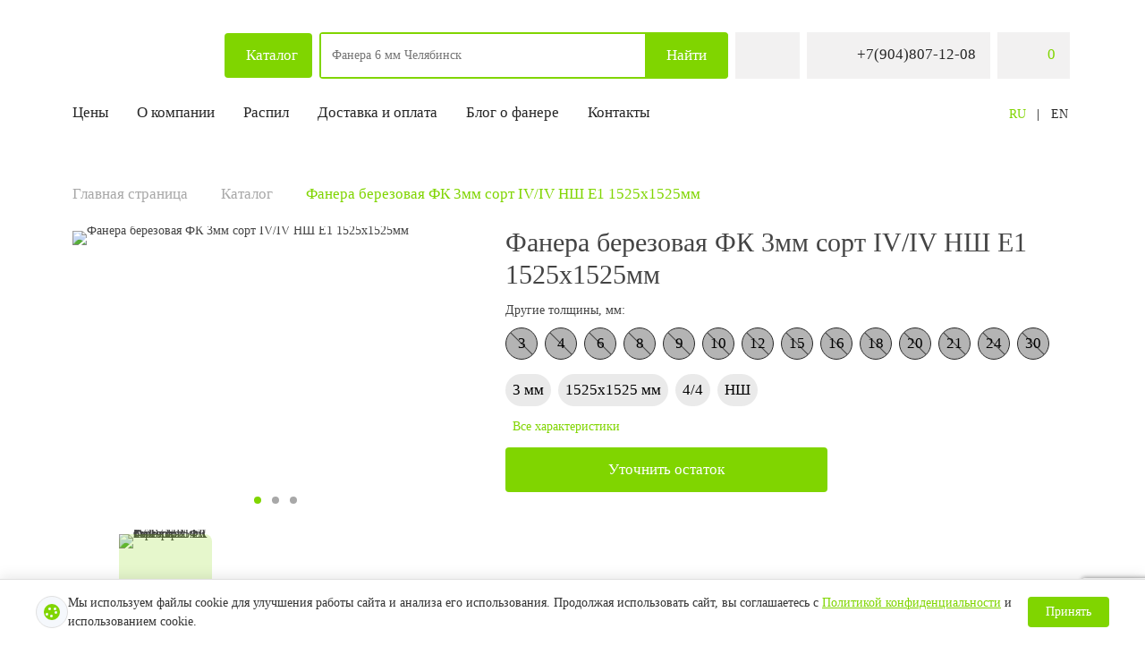

--- FILE ---
content_type: text/html; charset=UTF-8
request_url: https://verkhneuralsk.fanera-russia.ru/product/fanera_berezovaya_fk_3mm_sort_iv_iv_nsh_e1_1525kh1525mm/
body_size: 22295
content:
<!DOCTYPE html>
<html lang="ru">
<head>
<!-- Google Tag Manager -->
<!-- End Google Tag Manager -->

    <meta http-equiv="X-UA-Compatible" content="IE=edge">
    <meta name="viewport" content="width=device-width, initial-scale=1.0, maximum-scale=1.0, user-scalable=no">
    <title>Фанера ФК 3мм 1525х1525 сорт 4/4 купить в Верхнеуральске | Березовая фанера низкая цена</title>
    <link rel="shortcut icon" href="/local/templates/fanera/assets/fav/favicone.svg?v=3" type="image/x-icon">
<!--    <link rel="icon" type="image/svg+xml" href="--><!--/assets/img/favicon.svg?v=3"/>-->

    
<!--    Yandex.Metrika counter -->
        <noscript><div><img src="https://mc.yandex.ru/watch/87764334" style="position:absolute; left:-9999px;" alt="" /></div></noscript>
<!--   /Yandex.Metrika counter -->

    <meta http-equiv="Content-Type" content="text/html; charset=UTF-8" />
<meta name="robots" content="index, follow" />
<meta name="keywords" content="Фанера,березовая,ФК,3мм,сорт,IV/IV,НШ,Е1,1525х1525мм,Верхнеуральске,купить,цена,низкая,шпон,лист" />
<meta name="description" content="Купить фанеру нешлифованную 3 мм по низкой цене в Верхнеуральске. Нешлифованная фанера сорт IV/IV, Ш2. Фанера размерами 3х1525х1525 мм. Высококачественная фанера береза ФК все виды." />
<script data-skip-moving="true">(function(w, d, n) {var cl = "bx-core";var ht = d.documentElement;var htc = ht ? ht.className : undefined;if (htc === undefined || htc.indexOf(cl) !== -1){return;}var ua = n.userAgent;if (/(iPad;)|(iPhone;)/i.test(ua)){cl += " bx-ios";}else if (/Windows/i.test(ua)){cl += ' bx-win';}else if (/Macintosh/i.test(ua)){cl += " bx-mac";}else if (/Linux/i.test(ua) && !/Android/i.test(ua)){cl += " bx-linux";}else if (/Android/i.test(ua)){cl += " bx-android";}cl += (/(ipad|iphone|android|mobile|touch)/i.test(ua) ? " bx-touch" : " bx-no-touch");cl += w.devicePixelRatio && w.devicePixelRatio >= 2? " bx-retina": " bx-no-retina";if (/AppleWebKit/.test(ua)){cl += " bx-chrome";}else if (/Opera/.test(ua)){cl += " bx-opera";}else if (/Firefox/.test(ua)){cl += " bx-firefox";}ht.className = htc ? htc + " " + cl : cl;})(window, document, navigator);</script>


<link href="https://cdn.jsdelivr.net/npm/bootstrap@5.0.0/dist/css/bootstrap.min.css" type="text/css"  rel="stylesheet" />
<link href="https://code.jquery.com/ui/1.12.1/themes/smoothness/jquery-ui.css" type="text/css"  rel="stylesheet" />
<link href="/bitrix/js/ui/design-tokens/dist/ui.design-tokens.min.css?173221706023463" type="text/css"  rel="stylesheet" />
<link href="/bitrix/js/ui/fonts/opensans/ui.font.opensans.min.css?17322170602320" type="text/css"  rel="stylesheet" />
<link href="/bitrix/js/main/popup/dist/main.popup.bundle.min.css?173221706026589" type="text/css"  rel="stylesheet" />
<link href="/bitrix/cache/css/s2/fanera/template_d43e9328ff115403c12190e9c8359fc0/template_d43e9328ff115403c12190e9c8359fc0_v1.css?1763337609176663" type="text/css"  data-template-style="true" rel="stylesheet" />







</head>
<body>
<!-- Google Tag Manager (noscript) -->
<noscript><iframe src="https://www.googletagmanager.com/ns.html?id=GTM-5G5X8825"
height="0" width="0" style="display:none;visibility:hidden"></iframe></noscript>
<!-- End Google Tag Manager (noscript) -->

<!-- DESKTOP NAV -->



<!--<div id="preloader">-->
<!--    --><!--    <div id="progress-bar" class="progress-bar">-->
<!--			<span class="bar">-->
<!--				<span class="progress"></span>-->
<!--			</span>-->
<!--    </div>-->
<!--</div>-->

<!--<div id="preloader" class="preloader">-->
<!--    <div class="preloader__topbar">-->
<!--        <div class="preloader__left">-->
<!--            <div class="preloader__wrapper-left"><img class="logo-left" src="--><!--/assets/img/logo-left.svg" alt=""></div>-->
<!--        </div>-->
<!--        <div class="preloader__right"><img class="logo-right" src="--><!--/assets/img/logo-right.svg" alt=""></div>-->
<!--    </div>-->
<!---->
<!--    <div id="progress-bar" class="progress-bar">-->
<!--			<span class="bar">-->
<!--				<span class="progress"></span>-->
<!--			</span>-->
<!--    </div>-->
<!--</div>-->
<header>
    <div class="container">
        <div class="header">

            <!-- Топ Бар -->

            <div class="header__topbar">

                <!-- ЛОГО  -->
                <div class="header__logo">
                    <a href="/">
                        <img src="/local/templates/fanera/assets/img/logo-green.svg" alt="">                    </a>
                </div>
                <!-- ЛОГО  -->

                <!-- Каталог  -->
                <a  class="header__btn-catalog">
                    <img src="/local/templates/fanera/assets/img/catalog_icon.svg" alt="">
                    <button>Каталог</button>
                </a>
                <!-- Каталог  -->
                <!-- Выбор города -->
                
                
                <!-- Выбор города -->

                <!-- Поиск -->
                <div class="header__search">
	<div class="header__search-overlay"></div>
	<div class="header__search-form-wrapper">
		<form class="header__search-form" action="/search/" method="get">


									<input type="text" name="q" class="input_search" value="" autocomplete="off" placeholder="Найти фанеру на складе в Верхнеуральске" id="searchQuery">
					<!-- <div class="autocomplete-close"></div> -->
				
				<button aria-label="Поиск" name="s" type="submit" ><span>Найти</span><img src="/local/templates/fanera/assets/img/search.svg" alt=""></button>

			</form>
	</div>
	<!-- Модалка поиска при нажатии -->
	<div class="header__search-wrapper">

        
    <div class="header__search-modal search-modal">
		<div class="container">	
			<div class="search-modal__content">
				<div class="header__suggest-list"></div>
				<div class="search-modal__title">Рекомендуем для вас</div>
				<div class="search-modal__products">
																						    <div class="product" data-height="4" data-n="100000">

        <div class="product__content preview__content">
            <a href="/product/fanera_berezovaya_fk_20mm_sort_ii_ii_sh2_e1_1525kh1525mm/">
                <div class="product__image preview__image">

                    <picture>
                        <source type="image/webp" srcset="/local/templates/fanera/assets/img/products/1fe6a0550a8ab90fb768aeb52030752b288.webp" media="">
                <source type="image/png" srcset="/upload/iblock/667/n613sg538gffid6zxqj3nrxu8615lzvm.png" media="">
                        <img width="288" height="288" class="swiper-lazy"  loading="lazy" src="/upload/iblock/667/n613sg538gffid6zxqj3nrxu8615lzvm.png" alt="" title="">
                    </picture>
                </div>
            </a>
                                            <div class="product__action-list">
                                                                    <div class="product__action hit">
                            Хит продаж                        </div>
                                                                    <div class="product__action new">
                            Новинка                        </div>
                                                                    <div class="product__action ">
                                                    </div>
                                    </div>
            
            <div class="product__title">
                <a class="preview__title" href="/product/fanera_berezovaya_fk_20mm_sort_ii_ii_sh2_e1_1525kh1525mm/">Фанера березовая ФК 20мм сорт II/II Ш2 Е1 1525х1525мм</a>
            </div>
                                        <div class="product__tag-list">
                                            <div class="product__tag">20 мм</div>
                                            <div class="product__tag">1525х1525 мм</div>
                                            <div class="product__tag">2/2</div>
                                            <div class="product__tag">Ш2</div>
                                    </div>
                                    
                <div class="product__refine-btn">
                    <button class="refine-btn"><span>Уточнить остаток</span></button>
                </div>

                    </div>
    </div>
																	    <div class="product" data-height="4" data-n="100000">

        <div class="product__content preview__content">
            <a href="/product/fanera_berezovaya_fk_4mm_sort_iv_iv_nsh_e1_1525kh1525mm/">
                <div class="product__image preview__image">

                    <picture>
                        <source type="image/webp" srcset="/local/templates/fanera/assets/img/products/2424a2323e87019b59233a6d7211272b288.webp" media="">
                <source type="image/png" srcset="/upload/iblock/39e/z9iszvwgna17iaody1o03wnz2a5kh8ks.png" media="">
                        <img width="288" height="288" class="swiper-lazy"  loading="lazy" src="/upload/iblock/39e/z9iszvwgna17iaody1o03wnz2a5kh8ks.png" alt="" title="">
                    </picture>
                </div>
            </a>
                                            <div class="product__action-list">
                                                                    <div class="product__action hit">
                            Хит продаж                        </div>
                                                                    <div class="product__action sale">
                            Скидка                        </div>
                                                                    <div class="product__action ">
                                                    </div>
                                    </div>
            
            <div class="product__title">
                <a class="preview__title" href="/product/fanera_berezovaya_fk_4mm_sort_iv_iv_nsh_e1_1525kh1525mm/">Фанера березовая ФК  4мм сорт IV/IV НШ Е1 1525х1525мм</a>
            </div>
                                        <div class="product__tag-list">
                                            <div class="product__tag">4 мм</div>
                                            <div class="product__tag">1525х1525 мм</div>
                                            <div class="product__tag">4/4</div>
                                            <div class="product__tag">НШ</div>
                                    </div>
                                    
                <div class="product__refine-btn">
                    <button class="refine-btn"><span>Уточнить остаток</span></button>
                </div>

                    </div>
    </div>
																	    <div class="product" data-height="4" data-n="100000">

        <div class="product__content preview__content">
            <a href="/product/fanera_berezovaya_fk_10mm_sort_iv_iv_nsh_e1_1525kh1525mm/">
                <div class="product__image preview__image">

                    <picture>
                        <source type="image/webp" srcset="/local/templates/fanera/assets/img/products/e90e23d20f4b1db73982f4b3341a2ac7288.webp" media="">
                <source type="image/png" srcset="/upload/iblock/5a1/ymmibr582v60upcf1yhbdko1wnpe50ml.png" media="">
                        <img width="288" height="288" class="swiper-lazy"  loading="lazy" src="/upload/iblock/5a1/ymmibr582v60upcf1yhbdko1wnpe50ml.png" alt="" title="">
                    </picture>
                </div>
            </a>
                                            <div class="product__action-list">
                                                                    <div class="product__action hit">
                            Хит продаж                        </div>
                                                                    <div class="product__action sale">
                            Скидка                        </div>
                                                                    <div class="product__action ">
                                                    </div>
                                    </div>
            
            <div class="product__title">
                <a class="preview__title" href="/product/fanera_berezovaya_fk_10mm_sort_iv_iv_nsh_e1_1525kh1525mm/">Фанера березовая ФК 10мм сорт IV/IV НШ Е1 1525х1525мм</a>
            </div>
                                        <div class="product__tag-list">
                                            <div class="product__tag">10 мм</div>
                                            <div class="product__tag">1525х1525 мм</div>
                                            <div class="product__tag">4/4</div>
                                            <div class="product__tag">НШ</div>
                                    </div>
                                    
                <div class="product__refine-btn">
                    <button class="refine-btn"><span>Уточнить остаток</span></button>
                </div>

                    </div>
    </div>
																	    <div class="product" data-height="4" data-n="100000">

        <div class="product__content preview__content">
            <a href="/product/fanera_berezovaya_fk_4mm_sort_ii_ii_sh2_e1_1525kh1525mm/">
                <div class="product__image preview__image">

                    <picture>
                        <source type="image/webp" srcset="/local/templates/fanera/assets/img/products/de10150bc7bfc618651b4c5b2a974fb2288.webp" media="">
                <source type="image/png" srcset="/upload/iblock/d88/e2rmlqv94jz8t8nnbjvmm8n6smxxtyfr.png" media="">
                        <img width="288" height="288" class="swiper-lazy"  loading="lazy" src="/upload/iblock/d88/e2rmlqv94jz8t8nnbjvmm8n6smxxtyfr.png" alt="" title="">
                    </picture>
                </div>
            </a>
                                            <div class="product__action-list">
                                                                    <div class="product__action hit">
                            Хит продаж                        </div>
                                                                    <div class="product__action ">
                                                    </div>
                                    </div>
            
            <div class="product__title">
                <a class="preview__title" href="/product/fanera_berezovaya_fk_4mm_sort_ii_ii_sh2_e1_1525kh1525mm/">Фанера березовая ФК  4мм сорт II/II Ш2 Е1 1525х1525мм</a>
            </div>
                                        <div class="product__tag-list">
                                            <div class="product__tag">4 мм</div>
                                            <div class="product__tag">1525х1525 мм</div>
                                            <div class="product__tag">2/2</div>
                                            <div class="product__tag">Ш2</div>
                                    </div>
                                    
                <div class="product__refine-btn">
                    <button class="refine-btn"><span>Уточнить остаток</span></button>
                </div>

                    </div>
    </div>
																	    <div class="product" data-height="4" data-n="100000">

        <div class="product__content preview__content">
            <a href="/product/fanera-berezovaya-fk-4mm-sort-ii-iv-sh1-e1-1525kh1525mm/">
                <div class="product__image preview__image">

                    <picture>
                        <source type="image/webp" srcset="/local/templates/fanera/assets/img/products/05d527f408cca6cd1d3afe37a474b236288.webp" media="">
                <source type="image/png" srcset="/upload/iblock/962/tcco9sjimbq57u324z2vb6ehywd911ol.png" media="">
                        <img width="288" height="288" class="swiper-lazy"  loading="lazy" src="/upload/iblock/962/tcco9sjimbq57u324z2vb6ehywd911ol.png" alt="" title="">
                    </picture>
                </div>
            </a>
                                            <div class="product__action-list">
                                                                    <div class="product__action hit">
                            Хит продаж                        </div>
                                                                    <div class="product__action sale">
                            Скидка                        </div>
                                                                    <div class="product__action ">
                                                    </div>
                                    </div>
            
            <div class="product__title">
                <a class="preview__title" href="/product/fanera-berezovaya-fk-4mm-sort-ii-iv-sh1-e1-1525kh1525mm/">Фанера березовая ФК 4мм сорт II/IV Ш1 Е1 1525х1525мм</a>
            </div>
                                        <div class="product__tag-list">
                                            <div class="product__tag">4 мм</div>
                                            <div class="product__tag">1525х1525 мм</div>
                                            <div class="product__tag">2/4</div>
                                            <div class="product__tag">Ш1</div>
                                    </div>
                                    
                <div class="product__refine-btn">
                    <button class="refine-btn"><span>Уточнить остаток</span></button>
                </div>

                    </div>
    </div>
																	    <div class="product" data-height="4" data-n="100000">

        <div class="product__content preview__content">
            <a href="/product/fanera_berezovaya_lam_fof_18mm_sort_i_ii_120_120_2440kh1220mm/">
                <div class="product__image preview__image">

                    <picture>
                        <source type="image/webp" srcset="/local/templates/fanera/assets/img/products/8be6445cf28a50d1e6d46b514915b2e7288.webp" media="">
                <source type="image/png" srcset="/upload/iblock/9e4/go75ur5e425xzeqetq8kwurb7r1lv97e.png" media="">
                        <img width="288" height="288" class="swiper-lazy"  loading="lazy" src="/upload/iblock/9e4/go75ur5e425xzeqetq8kwurb7r1lv97e.png" alt="" title="">
                    </picture>
                </div>
            </a>
                                            <div class="product__action-list">
                                                                    <div class="product__action hit">
                            Хит продаж                        </div>
                                                                    <div class="product__action ">
                                                    </div>
                                    </div>
            
            <div class="product__title">
                <a class="preview__title" href="/product/fanera_berezovaya_lam_fof_18mm_sort_i_ii_120_120_2440kh1220mm/">Фанера березовая лам. ФОФ 18мм сорт I/II 120/120 2440х1220мм</a>
            </div>
                                        <div class="product__tag-list">
                                            <div class="product__tag">18 мм</div>
                                            <div class="product__tag">2440х1220 мм</div>
                                            <div class="product__tag">1/2</div>
                                    </div>
                                    
                <div class="product__refine-btn">
                    <button class="refine-btn"><span>Уточнить остаток</span></button>
                </div>

                    </div>
    </div>
																	    <div class="product" data-height="4" data-n="100000">

        <div class="product__content preview__content">
            <a href="/product/fanera_berezovaya_lam_fof_21mm_sort_i_i_120_120_3000kh1500mm/">
                <div class="product__image preview__image">

                    <picture>
                        <source type="image/webp" srcset="/local/templates/fanera/assets/img/products/11a1e853d1e44686e018de8f463ca166288.webp" media="">
                <source type="image/png" srcset="/upload/iblock/7a6/p5lbo28jpv82igr73hh8z1lg2j6t2o7s.png" media="">
                        <img width="288" height="288" class="swiper-lazy"  loading="lazy" src="/upload/iblock/7a6/p5lbo28jpv82igr73hh8z1lg2j6t2o7s.png" alt="" title="">
                    </picture>
                </div>
            </a>
                                            <div class="product__action-list">
                                                                    <div class="product__action hit">
                            Хит продаж                        </div>
                                                                    <div class="product__action sale">
                            Скидка                        </div>
                                                                    <div class="product__action ">
                                                    </div>
                                    </div>
            
            <div class="product__title">
                <a class="preview__title" href="/product/fanera_berezovaya_lam_fof_21mm_sort_i_i_120_120_3000kh1500mm/">Фанера березовая лам. ФОФ 21мм сорт I/I 120/120 3000х1500мм</a>
            </div>
                                        <div class="product__tag-list">
                                            <div class="product__tag">21 мм</div>
                                            <div class="product__tag">3000х1500 мм</div>
                                            <div class="product__tag">1/1</div>
                                    </div>
                                    
                <div class="product__refine-btn">
                    <button class="refine-btn"><span>Уточнить остаток</span></button>
                </div>

                    </div>
    </div>
																	    <div class="product" data-height="4" data-n="100000">

        <div class="product__content preview__content">
            <a href="/product/fanera_khvoynaya_fsf_18mm_sort_iii_iii_nsh_2440kh1220mm/">
                <div class="product__image preview__image">

                    <picture>
                        <source type="image/webp" srcset="/local/templates/fanera/assets/img/products/0584582aa7d4684ce0e21942f9f9fac5288.webp" media="">
                <source type="image/png" srcset="/upload/iblock/76c/jlhehsak9vul29kn52cnmdtwqmdt4r52.png" media="">
                        <img width="288" height="288" class="swiper-lazy"  loading="lazy" src="/upload/iblock/76c/jlhehsak9vul29kn52cnmdtwqmdt4r52.png" alt="" title="">
                    </picture>
                </div>
            </a>
                                            <div class="product__action-list">
                                                                    <div class="product__action hit">
                            Хит продаж                        </div>
                                                                    <div class="product__action ">
                                                    </div>
                                    </div>
            
            <div class="product__title">
                <a class="preview__title" href="/product/fanera_khvoynaya_fsf_18mm_sort_iii_iii_nsh_2440kh1220mm/">Фанера хвойная ФСФ 18мм сорт III/III НШ 2440х1220мм</a>
            </div>
                                        <div class="product__tag-list">
                                            <div class="product__tag">18 мм</div>
                                            <div class="product__tag">2440х1220 мм</div>
                                            <div class="product__tag">3/3</div>
                                            <div class="product__tag">НШ</div>
                                    </div>
                                    
                <div class="product__refine-btn">
                    <button class="refine-btn"><span>Уточнить остаток</span></button>
                </div>

                    </div>
    </div>
																	    <div class="product" data-height="4" data-n="100000">

        <div class="product__content preview__content">
            <a href="/product/fanera_berezovaya_fsf_10mm_sort_iv_iv_nsh_e1_2440kh1220mm/">
                <div class="product__image preview__image">

                    <picture>
                        <source type="image/webp" srcset="/local/templates/fanera/assets/img/products/c552e114244e1fc4d978606441d4c38c288.webp" media="">
                <source type="image/png" srcset="/upload/iblock/b7e/z5ex9mu6lniytggeflsappdpbla7hlz1.png" media="">
                        <img width="288" height="288" class="swiper-lazy"  loading="lazy" src="/upload/iblock/b7e/z5ex9mu6lniytggeflsappdpbla7hlz1.png" alt="" title="">
                    </picture>
                </div>
            </a>
                                            <div class="product__action-list">
                                                                    <div class="product__action hit">
                            Хит продаж                        </div>
                                                                    <div class="product__action sale">
                            Скидка                        </div>
                                                                    <div class="product__action ">
                                                    </div>
                                    </div>
            
            <div class="product__title">
                <a class="preview__title" href="/product/fanera_berezovaya_fsf_10mm_sort_iv_iv_nsh_e1_2440kh1220mm/">Фанера березовая ФСФ 10мм сорт IV/IV НШ Е1 2440х1220мм</a>
            </div>
                                        <div class="product__tag-list">
                                            <div class="product__tag">10 мм</div>
                                            <div class="product__tag">2440х1220 мм</div>
                                            <div class="product__tag">4/4</div>
                                            <div class="product__tag">НШ</div>
                                    </div>
                                    
                <div class="product__refine-btn">
                    <button class="refine-btn"><span>Уточнить остаток</span></button>
                </div>

                    </div>
    </div>
																	    <div class="product" data-height="4" data-n="100000">

        <div class="product__content preview__content">
            <a href="/product/fanera_berezovaya_fsf_12mm_sort_iv_iv_nsh_e1_2440kh1220mm/">
                <div class="product__image preview__image">

                    <picture>
                        <source type="image/webp" srcset="/local/templates/fanera/assets/img/products/a2f601491aeac7b7c4081272dc563ff1288.webp" media="">
                <source type="image/png" srcset="/upload/iblock/b7e/z5ex9mu6lniytggeflsappdpbla7hlz1.png" media="">
                        <img width="288" height="288" class="swiper-lazy"  loading="lazy" src="/upload/iblock/b7e/z5ex9mu6lniytggeflsappdpbla7hlz1.png" alt="" title="">
                    </picture>
                </div>
            </a>
                                            <div class="product__action-list">
                                                                    <div class="product__action hit">
                            Хит продаж                        </div>
                                                                    <div class="product__action ">
                                                    </div>
                                    </div>
            
            <div class="product__title">
                <a class="preview__title" href="/product/fanera_berezovaya_fsf_12mm_sort_iv_iv_nsh_e1_2440kh1220mm/">Фанера березовая ФСФ 12мм сорт IV/IV НШ Е1 2440х1220мм</a>
            </div>
                                        <div class="product__tag-list">
                                            <div class="product__tag">12 мм</div>
                                            <div class="product__tag">2440х1220 мм</div>
                                            <div class="product__tag">4/4</div>
                                            <div class="product__tag">НШ</div>
                                    </div>
                                    
                <div class="product__refine-btn">
                    <button class="refine-btn"><span>Уточнить остаток</span></button>
                </div>

                    </div>
    </div>
																	    <div class="product" data-height="4" data-n="100000">

        <div class="product__content preview__content">
            <a href="/product/fanera_berezovaya_fsf_18mm_sort_iv_iv_nsh_e1_2440kh1220mm/">
                <div class="product__image preview__image">

                    <picture>
                        <source type="image/webp" srcset="/local/templates/fanera/assets/img/products/56befc2ff988ec3f603a011cb377ba9f288.webp" media="">
                <source type="image/png" srcset="/upload/iblock/dcf/g7379dbzghkws0g2rdeesvbri94i60id.png" media="">
                        <img width="288" height="288" class="swiper-lazy"  loading="lazy" src="/upload/iblock/dcf/g7379dbzghkws0g2rdeesvbri94i60id.png" alt="" title="">
                    </picture>
                </div>
            </a>
                                            <div class="product__action-list">
                                                                    <div class="product__action hit">
                            Хит продаж                        </div>
                                                                    <div class="product__action ">
                                                    </div>
                                    </div>
            
            <div class="product__title">
                <a class="preview__title" href="/product/fanera_berezovaya_fsf_18mm_sort_iv_iv_nsh_e1_2440kh1220mm/">Фанера березовая ФСФ 18мм сорт IV/IV НШ Е1 2440х1220мм</a>
            </div>
                                        <div class="product__tag-list">
                                            <div class="product__tag">18 мм</div>
                                            <div class="product__tag">2440х1220 мм</div>
                                            <div class="product__tag">4/4</div>
                                            <div class="product__tag">НШ</div>
                                    </div>
                                    
                <div class="product__refine-btn">
                    <button class="refine-btn"><span>Уточнить остаток</span></button>
                </div>

                    </div>
    </div>
																	    <div class="product" data-height="4" data-n="100000">

        <div class="product__content preview__content">
            <a href="/product/fanera_berezovaya_lam_set_fof_18mm_120_120_sort_i_i_2440kh1220mm/">
                <div class="product__image preview__image">

                    <picture>
                        <source type="image/webp" srcset="/local/templates/fanera/assets/img/products/5d09ff6f86cb800a56e7871a5805d76b288.webp" media="">
                <source type="image/png" srcset="/upload/iblock/49d/ehiamtq89jtg2a4ob0poe32t95ojdhae.png" media="">
                        <img width="288" height="288" class="swiper-lazy"  loading="lazy" src="/upload/iblock/49d/ehiamtq89jtg2a4ob0poe32t95ojdhae.png" alt="" title="">
                    </picture>
                </div>
            </a>
                                            <div class="product__action-list">
                                                                    <div class="product__action hit">
                            Хит продаж                        </div>
                                                                    <div class="product__action ">
                                                    </div>
                                    </div>
            
            <div class="product__title">
                <a class="preview__title" href="/product/fanera_berezovaya_lam_set_fof_18mm_120_120_sort_i_i_2440kh1220mm/">Фанера березовая лам./сет. ФОФ 18мм 120/120 сорт I/I 2440х1220мм</a>
            </div>
                                        <div class="product__tag-list">
                                            <div class="product__tag">18 мм</div>
                                            <div class="product__tag">2440х1220 мм</div>
                                            <div class="product__tag">1/1</div>
                                    </div>
                                    
                <div class="product__refine-btn">
                    <button class="refine-btn"><span>Уточнить остаток</span></button>
                </div>

                    </div>
    </div>
																	    <div class="product" data-height="4" data-n="100000">

        <div class="product__content preview__content">
            <a href="/product/fanera_berezovaya_lam_set_fof_18mm_120_120_sort_i_i_2500kh1250mm/">
                <div class="product__image preview__image">

                    <picture>
                        <source type="image/webp" srcset="/local/templates/fanera/assets/img/products/3e94b9fe0b0d3c51d3169aea81da2b64288.webp" media="">
                <source type="image/png" srcset="/upload/iblock/49d/ehiamtq89jtg2a4ob0poe32t95ojdhae.png" media="">
                        <img width="288" height="288" class="swiper-lazy"  loading="lazy" src="/upload/iblock/49d/ehiamtq89jtg2a4ob0poe32t95ojdhae.png" alt="" title="">
                    </picture>
                </div>
            </a>
                                            <div class="product__action-list">
                                                                    <div class="product__action hit">
                            Хит продаж                        </div>
                                                                    <div class="product__action sale">
                            Скидка                        </div>
                                                                    <div class="product__action ">
                                                    </div>
                                    </div>
            
            <div class="product__title">
                <a class="preview__title" href="/product/fanera_berezovaya_lam_set_fof_18mm_120_120_sort_i_i_2500kh1250mm/">Фанера березовая лам./сет. ФОФ 18мм 120/120 сорт I/I 2500х1250мм</a>
            </div>
                                        <div class="product__tag-list">
                                            <div class="product__tag">18 мм</div>
                                            <div class="product__tag">2500х1250 мм</div>
                                            <div class="product__tag">1/1</div>
                                    </div>
                                    
                <div class="product__refine-btn">
                    <button class="refine-btn"><span>Уточнить остаток</span></button>
                </div>

                    </div>
    </div>
																	    <div class="product" data-height="4" data-n="100000">

        <div class="product__content preview__content">
            <a href="/product/fanera_berezovaya_fsf_21mm_sort_iv_iv_nsh_e1_2440kh1220mm/">
                <div class="product__image preview__image">

                    <picture>
                        <source type="image/webp" srcset="/local/templates/fanera/assets/img/products/5b6b6f880074c1296b86d4b67c2f50e6288.webp" media="">
                <source type="image/png" srcset="/upload/iblock/cd1/dunj1s9gayyb3zmf4dq4w37rgnta79nk.png" media="">
                        <img width="288" height="288" class="swiper-lazy"  loading="lazy" src="/upload/iblock/cd1/dunj1s9gayyb3zmf4dq4w37rgnta79nk.png" alt="" title="">
                    </picture>
                </div>
            </a>
                                            <div class="product__action-list">
                                                                    <div class="product__action hit">
                            Хит продаж                        </div>
                                                                    <div class="product__action sale">
                            Скидка                        </div>
                                                                    <div class="product__action ">
                                                    </div>
                                    </div>
            
            <div class="product__title">
                <a class="preview__title" href="/product/fanera_berezovaya_fsf_21mm_sort_iv_iv_nsh_e1_2440kh1220mm/">Фанера березовая ФСФ 21мм сорт IV/IV НШ Е1 2440х1220мм</a>
            </div>
                                        <div class="product__tag-list">
                                            <div class="product__tag">21 мм</div>
                                            <div class="product__tag">2440х1220 мм</div>
                                            <div class="product__tag">4/4</div>
                                            <div class="product__tag">НШ</div>
                                    </div>
                                    
                <div class="product__refine-btn">
                    <button class="refine-btn"><span>Уточнить остаток</span></button>
                </div>

                    </div>
    </div>
									</div>
			</div>
		</div>
    </div>






	</div>
</div>

                <!-- Поиск -->
                <!-- Выбор города -->
                <!--'start_frame_cache_W3XK6f'--><div class="header__change-city overlay change-city">
    <div class="change-city__content" id="regon_choose_select-city__modal">
        <div class="change-city__topbar">
            <span class="change-city__title">Укажите город</span>
            <div class="change-city__countries">
                
            </div>
            <input placeholder="Введите название города" class="change-city__input" type="text">
            <div class="change-city__popular-cities">

            </div>
            <div class="change-city__close">×</div>
        </div>
        <ul class="select-list" data-entity="select-city__modal__list">
        </ul>
    </div>
</div>
<div class="header__select-city">
    <div class="select-city-wrap" >
        <div class="select-city__dropdown-wrap" id="regions_choose_component_dropdown"
             style="display: none;">
            <div class="select-city__dropdown">
                <div class="select-city__dropdown__title-wrap">
                   <span class="select-city__dropdown__title" data-entity="select-city__dropdown__title">
                    Ваш город ###?                   </span>
                </div>
                <div class="select-city__dropdown__choose-wrap">
                                    <span class="select-city__dropdown__choose__yes select-city__dropdown__choose"
                                          data-entity="select-city__dropdown__choose__yes"
                                    >Да            </span>
                    <span class="select-city__dropdown__choose__no select-city__dropdown__choose"
                          data-entity="select-city__dropdown__choose__no"
                    >
                Нет            </span>
                </div>
            </div>
        </div>
    </div>
</div>
<div class="header__city" id="regions_choose_component">
    <div id="header__city-icon" class="header__city-icon"></div>
    <span data-entity="select-city__block__text-city"> </span>
</div>

<div id="regon_choose_modal__overlay" class="modal__overlay"></div>

<!--'end_frame_cache_W3XK6f'-->                <!-- Выбор города -->
                <!-- Телефон -->
                <div class="header__phone">
                                            <a href="tel:+7(904)807-12-08">
                            <img src="/local/templates/fanera/assets/img/phone.svg" alt="">
                            <span>+7(904)807-12-08</span>
                        </a>
                                    </div>
                <!-- Телефон -->

                <div class="header__phone-mob">
                    <a href="tel:+7(904)807-12-08">
                        <img src="/local/templates/fanera/assets/img/mobile_phone40x40.svg" alt="" style="width: 28px;height: 28px">
                    </a>
                </div>


                <!-- Корзина -->
                


<div class="header__basket">
    <a href="/cart/">
        <div class="header__basket-icon"></div>
        <span class="quantityPurchase">0</span>
    </a>
</div>
<section id="basket-preview" class="basket-preview" style="display: none">
    <div class="container">
        <div class="basket-preview__content">
            <table class="basket-preview__table">
                <tbody>
                <tr class="basket-preview__head" data-prod-id="">
                    <th class="basket-preview__title">Название</th>
                    <th class="basket-preview__count">Кол-во</th>
                    <th class="basket-preview__price">Цена</th>
                    <th class="basket-preview__price-sum">Сумма</th>
                </tr>

                                                </tbody>
            </table>
            <div class="basket-preview__bottom">
                <div class="basket-preview__btn-go-basket">
                    <a href="/cart/"> Перейти в корзину</a>
                </div>
                <!--                <div class="basket-preview__btn-go-basket">-->
                <!--                    <a href="?delete=all">Очистить корзину</a>-->
                <!--                </div>-->
                <div class="basket-preview__price-result">Итог: 0 ₽ </div>
            </div>
        </div>
    </div>
</section>
                <!-- Корзина -->

                <!-- Кнопка для навигации моб.-->
                <div class="header__btn-nav">
                    <div class="header__btn-nav-icon"></div>
                </div>
                <!-- Кнопка для навигации моб.-->

                <!-- Каталог -->
                <div class="header__catalog catalog-main">
                    <div class="container">
                        <div class="catalog-main__link"><a href="/catalog/">Перейти в каталог</a></div>
                        <div class="catalog-main__content" id="catalog-content">
                                    
                                                                                                                                                                                                                                                                                                                                                                                                                                                                                                                                                                                                                                                                                                                                                                                                                                                                                                                                                                                                                                                                                                                                                                                                                                                                                                        
        <div class="catalog-main__application">
            <span>По маркам</span>
                                                <a href="/catalog/fanera-fk-berezovaya/" class="catalog-main__item">
                        <picture>
                    <source type="image/webp" srcset="/local/templates/fanera/assets/img/products/bb291f65b02ec5ac527232467c4a8ae7.webp">
                    <img width="32" height="32" loading="lazy" src="/upload/iblock/eb2/roega3w1trjc83xyd9d7ojc0n5sk192g.png" alt="Фанера ФК березовая" title="Фанера ФК березовая">
                </picture>                        <div class="catalog-main__title">Фанера ФК березовая</div>
                    </a>
                                                                <a href="/catalog/fanera-fsf-berezovaya/" class="catalog-main__item">
                        <picture>
                    <source type="image/webp" srcset="/local/templates/fanera/assets/img/products/d602c2b17146f91971f5b8442c5b5e77.webp">
                    <img width="32" height="32" loading="lazy" src="/upload/iblock/542/t68b8r0xpfgvil07pk2kv9c41edbzu9q.png" alt="Фанера ФСФ березовая" title="Фанера ФСФ березовая">
                </picture>                        <div class="catalog-main__title">Фанера ФСФ березовая</div>
                    </a>
                                                                <a href="/catalog/fanera-fsf-khvoynaya/" class="catalog-main__item">
                        <picture>
                    <source type="image/webp" srcset="/local/templates/fanera/assets/img/products/ef09a5a7fee5661a16dad3aa5da123d7.webp">
                    <img width="32" height="32" loading="lazy" src="/upload/iblock/bc2/zshpx0wgboa6034iu1yjfyqshmooly2g.png" alt="Фанера ФСФ хвойная" title="Фанера ФСФ хвойная">
                </picture>                        <div class="catalog-main__title">Фанера ФСФ хвойная</div>
                    </a>
                                                                <a href="/catalog/fanera-laminirovannaya/" class="catalog-main__item">
                        <picture>
                    <source type="image/webp" srcset="/local/templates/fanera/assets/img/products/8164ffd9da970d1964d656042cd8cd33.webp">
                    <img width="32" height="32" loading="lazy" src="/upload/iblock/333/38i9pqkr7j2q0zun3i9tgp6ijed6ggph.png" alt="Фанера ФОФ ламинированная" title="Фанера ФОФ ламинированная">
                </picture>                        <div class="catalog-main__title">Фанера ФОФ ламинированная</div>
                    </a>
                                                                <a href="/catalog/fanera-fof-setchataya-transportnaya/" class="catalog-main__item">
                        <picture>
                    <source type="image/webp" srcset="/local/templates/fanera/assets/img/products/e8a22005a40ec921472a11ebef3a9b17.webp">
                    <img width="32" height="32" loading="lazy" src="/upload/iblock/fe6/58qkpf55ehl1nvd34sag4vtqxwu96zve.png" alt="Фанера ФОФ сетчатая (транспортная)" title="Фанера ФОФ сетчатая (транспортная)">
                </picture>                        <div class="catalog-main__title">Фанера ФОФ сетчатая (транспортная)</div>
                    </a>
                                                                <a href="/catalog/fanera-bakelitovaya/" class="catalog-main__item">
                        <picture>
                    <source type="image/webp" srcset="/local/templates/fanera/assets/img/products/e47496fd925e47017d2cff3131202a0f.webp">
                    <img width="32" height="32" loading="lazy" src="/upload/iblock/606/8kcnuy20gp5ozxvchy28hzq61d2h5df0.png" alt="Фанера бакелитовая" title="Фанера бакелитовая">
                </picture>                        <div class="catalog-main__title">Фанера бакелитовая</div>
                    </a>
                                                                <a href="/catalog/kombinirovannaya/" class="catalog-main__item">
                        <picture>
                    <source type="image/webp" srcset="/local/templates/fanera/assets/img/products/920c03f5c334f6c6590c7ab285da5259.webp">
                    <img width="32" height="32" loading="lazy" src="/upload/iblock/506/tmjfcblws5b7ghlr3yi81pkd3mu085q8.png" alt="Фанера ФСФ комбинированная" title="Фанера ФСФ комбинированная">
                </picture>                        <div class="catalog-main__title">Фанера ФСФ комбинированная</div>
                    </a>
                                                                <a href="/catalog/fanera-tsvetnaya/" class="catalog-main__item">
                        <picture>
                    <source type="image/webp" srcset="/local/templates/fanera/assets/img/products/e693a9b4a5ab9c09cc78abc36ec828c0.webp">
                    <img width="32" height="32" loading="lazy" src="/upload/iblock/1f0/1ljv2oh7z4uorcohi5y43ohfqg3k6woo.png" alt="Фанера цветная" title="Фанера цветная">
                </picture>                        <div class="catalog-main__title">Фанера цветная</div>
                    </a>
                                                                <a href="/catalog/fanera-trudnogoryuchaya/" class="catalog-main__item">
                        <picture>
                    <source type="image/webp" srcset="/local/templates/fanera/assets/img/products/c3b2512cffef648793fc79e16c62a36c.webp">
                    <img width="32" height="32" loading="lazy" src="/upload/iblock/e32/ah07nz0cxgm10hdsn4ap1l40noazlc7a.png" alt="Фанера трудногорючая" title="Фанера трудногорючая">
                </picture>                        <div class="catalog-main__title">Фанера трудногорючая</div>
                    </a>
                                                                <a href="/catalog/fanera-gost/" class="catalog-main__item">
                        <picture>
                    <source type="image/webp" srcset="/local/templates/fanera/assets/img/products/c3c3784fb38b3efa7e84ba3214a22df0.webp">
                    <img width="32" height="32" loading="lazy" src="/upload/iblock/439/fnwmpexjgzvzfqjaceuc9npfhvndv02i.png" alt="Фанера ГОСТ" title="Фанера ГОСТ">
                </picture>                        <div class="catalog-main__title">Фанера ГОСТ</div>
                    </a>
                                                                <a href="/catalog/utsenka/" class="catalog-main__item">
                        <picture>
                    <source type="image/webp" srcset="/local/templates/fanera/assets/img/products/9a8407c3ccbf814e64c3e4a6fe02edf1.webp">
                    <img width="32" height="32" loading="lazy" src="/upload/iblock/263/g5o6f3mjoa05iio2yrxj3pko1yipid3k.png" alt="Уценка" title="Уценка">
                </picture>                        <div class="catalog-main__title">Уценка</div>
                    </a>
                                                                <a href="/catalog/poddony-iz-fanery/" class="catalog-main__item">
                        <picture>
                    <source type="image/webp" srcset="/local/templates/fanera/assets/img/products/a83d6580a6ef3895693188fdd0bb8bc4.webp">
                    <img width="32" height="32" loading="lazy" src="/upload/iblock/99f/qgrrh34tww88i3d3c60x9ccgbog8tzsz.png" alt="Поддоны из фанеры" title="Поддоны из фанеры">
                </picture>                        <div class="catalog-main__title">Поддоны из фанеры</div>
                    </a>
                                                                                                                                                                                                                                                                                                                                                                                                                                                                                            
        </div>
    
        <div class="catalog-main__brand">
            <span>Каталог по сфере применения</span>
                                                                                                                                                                                                                                                                                                                                                                                                <a href="/catalog/fanera-dlya-akustiki/" class="catalog-main__item">
                        <picture>
                    <source type="image/webp" srcset="/local/templates/fanera/assets/img/products/4b5d8662e1a2261d92d9abf8752a318d.webp">
                    <img width="32" height="32" loading="lazy" src="/upload/iblock/937/axh69h9s2yjitjl1yk5trginzq5wh93b.png" alt="Фанера для акустики" title="Фанера для акустики">
                </picture>                        <div class="catalog-main__title">Фанера для акустики</div>
                    </a>
                                                                <a href="/catalog/fanera-dlya-detskogo-gorodka/" class="catalog-main__item">
                        <picture>
                    <source type="image/webp" srcset="/local/templates/fanera/assets/img/products/8c9e332164d6105b2f79601d68563afc.webp">
                    <img width="32" height="32" loading="lazy" src="/upload/iblock/60f/jy7hri24okdnz3mdfafws32kxj6ec9ev.png" alt="Фанера для детского городка" title="Фанера для детского городка">
                </picture>                        <div class="catalog-main__title">Фанера для детского городка</div>
                    </a>
                                                                <a href="/catalog/fanera-dlya-igrushek/" class="catalog-main__item">
                        <picture>
                    <source type="image/webp" srcset="/local/templates/fanera/assets/img/products/393b64e1366d406fd2cedc44a80a42c2.webp">
                    <img width="32" height="32" loading="lazy" src="/upload/iblock/880/iov59xuv5uymncyifhj69vnjctp103n0.png" alt="Фанера для игрушек" title="Фанера для игрушек">
                </picture>                        <div class="catalog-main__title">Фанера для игрушек</div>
                    </a>
                                                                <a href="/catalog/fanera-dlya-krovli/" class="catalog-main__item">
                        <picture>
                    <source type="image/webp" srcset="/local/templates/fanera/assets/img/products/e07eaea2ee48a9594b40f501948ccfac.webp">
                    <img width="32" height="32" loading="lazy" src="/upload/iblock/22c/zqjcsk0zx0qzcy4zdxzsmuwguf06w9nh.jpg" alt="Фанера для кровли" title="Фанера для кровли">
                </picture>                        <div class="catalog-main__title">Фанера для кровли</div>
                    </a>
                                                                <a href="/catalog/fanera-dlya-lazernoy-rezki/" class="catalog-main__item">
                        <picture>
                    <source type="image/webp" srcset="/local/templates/fanera/assets/img/products/c9e21a6b97db36973b35e62f1ab57e88.webp">
                    <img width="32" height="32" loading="lazy" src="/upload/iblock/ab4/xm1fminipyhjj0splrxvnxmxm55bx83f.png" alt="Фанера для лазерной резки" title="Фанера для лазерной резки">
                </picture>                        <div class="catalog-main__title">Фанера для лазерной резки</div>
                    </a>
                                                                <a href="/catalog/fanera-dlya-lodok/" class="catalog-main__item">
                        <picture>
                    <source type="image/webp" srcset="/local/templates/fanera/assets/img/products/35ff0f7799196d35eb47663cf5d60524.webp">
                    <img width="32" height="32" loading="lazy" src="/upload/iblock/1dd/icdhlnsnl49xppyvxtwdpbyy8e7nu8x9.png" alt="Фанера для лодок" title="Фанера для лодок">
                </picture>                        <div class="catalog-main__title">Фанера для лодок</div>
                    </a>
                                                                <a href="/catalog/fanera-dlya-mebeli/" class="catalog-main__item">
                        <picture>
                    <source type="image/webp" srcset="/local/templates/fanera/assets/img/products/0d9f3f15db2e97cee5bf4498d0e75e51.webp">
                    <img width="32" height="32" loading="lazy" src="/upload/iblock/23f/4ayox5pyf9vosltro7ltltfuu9uhpnvo.jpg" alt="Фанера для мебели" title="Фанера для мебели">
                </picture>                        <div class="catalog-main__title">Фанера для мебели</div>
                    </a>
                                                                <a href="/catalog/fanera-dlya-opalubki/" class="catalog-main__item">
                        <picture>
                    <source type="image/webp" srcset="/local/templates/fanera/assets/img/products/f4395bc23fe0429bade926997fac98ac.webp">
                    <img width="32" height="32" loading="lazy" src="/upload/iblock/26c/04soqv7pahxyt5grzglt1ms39y62edei.jpg" alt="Фанера для опалубки" title="Фанера для опалубки">
                </picture>                        <div class="catalog-main__title">Фанера для опалубки</div>
                    </a>
                                                                <a href="/catalog/fanera-dlya-poddonov/" class="catalog-main__item">
                        <picture>
                    <source type="image/webp" srcset="/local/templates/fanera/assets/img/products/0e84f5db2db0dc141804dbcce0228fca.webp">
                    <img width="32" height="32" loading="lazy" src="/upload/iblock/1a1/b369pxuboi7htw5ly7ekcpe9kgt9mzca.jpg" alt="Фанера для поддонов" title="Фанера для поддонов">
                </picture>                        <div class="catalog-main__title">Фанера для поддонов</div>
                    </a>
                                                                <a href="/catalog/fanera-dlya-pola/" class="catalog-main__item">
                        <picture>
                    <source type="image/webp" srcset="/local/templates/fanera/assets/img/products/e2835355e23dd06fb8963fd4c4b5958b.webp">
                    <img width="32" height="32" loading="lazy" src="/upload/iblock/ebb/8sovn50dgo0bs8na5bw7hizxtnvzm9no.jpg" alt="Фанера для пола" title="Фанера для пола">
                </picture>                        <div class="catalog-main__title">Фанера для пола</div>
                    </a>
                                                                <a href="/catalog/fanera-dlya-potolka/" class="catalog-main__item">
                        <picture>
                    <source type="image/webp" srcset="/local/templates/fanera/assets/img/products/515c8845d66f084078085b8bd779890f.webp">
                    <img width="32" height="32" loading="lazy" src="/upload/iblock/5aa/t79mizfi7vbh20hrzpqii0crdbxwpawo.png" alt="Фанера для потолка" title="Фанера для потолка">
                </picture>                        <div class="catalog-main__title">Фанера для потолка</div>
                    </a>
                                                                <a href="/catalog/fanera-dlya-pritsepov/" class="catalog-main__item">
                        <picture>
                    <source type="image/webp" srcset="/local/templates/fanera/assets/img/products/82496eb5e2802fd4ae37e3ad99deb32c.webp">
                    <img width="32" height="32" loading="lazy" src="/upload/iblock/e52/moc7uia6q4kt861h0nh4suglz2mj3ilz.jpg" alt="Фанера для прицепов" title="Фанера для прицепов">
                </picture>                        <div class="catalog-main__title">Фанера для прицепов</div>
                    </a>
                                                                <a href="/catalog/fanera-dlya-sport-ploshchadok/" class="catalog-main__item">
                        <picture>
                    <source type="image/webp" srcset="/local/templates/fanera/assets/img/products/0f506607389c3369511852641460349d.webp">
                    <img width="32" height="32" loading="lazy" src="/upload/iblock/b4f/u6bi8jm1gx7mjlolbhaqbf0snx5oo2zn.jpg" alt="Фанера для спорт площадок" title="Фанера для спорт площадок">
                </picture>                        <div class="catalog-main__title">Фанера для спорт площадок</div>
                    </a>
                                                                <a href="/catalog/fanera-dlya-sten/" class="catalog-main__item">
                        <picture>
                    <source type="image/webp" srcset="/local/templates/fanera/assets/img/products/9bf376d8cd70461ca128aa144c56d879.webp">
                    <img width="32" height="32" loading="lazy" src="/upload/iblock/1af/2md5g0gxj2r1l0noux33l0d0tjcmabyi.jpg" alt="Фанера для стен" title="Фанера для стен">
                </picture>                        <div class="catalog-main__title">Фанера для стен</div>
                    </a>
                                                                <a href="/catalog/fanera-dlya-upakovki/" class="catalog-main__item">
                        <picture>
                    <source type="image/webp" srcset="/local/templates/fanera/assets/img/products/990df3cd604e9564e4c91781653e63b3.webp">
                    <img width="32" height="32" loading="lazy" src="/upload/iblock/3e5/r4zfjdiopjxxg8j7y0o1i23b636pp8uq.jpg" alt="Фанера для упаковки" title="Фанера для упаковки">
                </picture>                        <div class="catalog-main__title">Фанера для упаковки</div>
                    </a>
                                                                <a href="/catalog/fanera-dlya-frezerovaniya/" class="catalog-main__item">
                        <picture>
                    <source type="image/webp" srcset="/local/templates/fanera/assets/img/products/ea64cc4248ecd39174baa65373db1595.webp">
                    <img width="32" height="32" loading="lazy" src="/upload/iblock/866/95llkpasyxpyjoqb3j95tkvzebr213hh.jpg" alt="Фанера для фрезерования" title="Фанера для фрезерования">
                </picture>                        <div class="catalog-main__title">Фанера для фрезерования</div>
                    </a>
                            
        </div>
                            </div>
                    </div>
                </div>
                <!-- Каталог -->

                <!-- Разделитель -->
                <div class="header__break"></div>
                <!-- Разделитель -->

            </div>

            <!-- Топ Бар -->

            <!-- Навигация  -->

            <div id="header__nav" class="header__nav">
                <div class="header__nav-top">
                    <div class="header__nav-logo">
                        <a href="/">
                            <img src="/local/templates/fanera/assets/img/logo-green.svg" alt="">                        </a>
                    </div>
                    <div class="header__nav-close">×</div>
                    <div class="header__nav-city">
                        <div class="header__nav-city-icon"></div>
                        <span>г. Верхнеуральск</span>
                    </div>
                </div>
                <div class="header__switch-lang mobile">
                        <form id="form-lang" name="form-lang" action="" method="POST">
        <button type="submit" name="lang" class="active"  value="ru">RU</button>
        <button type="submit" name="lang"   value="en">EN</button>
    </form>
                </div>

                

        <div class="header__nav-catalog" id='nav-catalog'></div>
    <!-- Меню навигации -->
    <nav class="header__nav-list" itemscope
         itemtype="http://schema.org/SiteNavigationElement">

        
            <div class="header__nav-item">
                <a itemprop="url" class="header__nav-link"                   href="/catalog/">Цены</a>
            </div>

        
            <div class="header__nav-item">
                <a itemprop="url" class="header__nav-link"                   href="/company/">О компании</a>
            </div>

        
            <div class="header__nav-item">
                <a itemprop="url" class="header__nav-link"                   href="/raspil/">Распил</a>
            </div>

        
            <div class="header__nav-item">
                <a itemprop="url" class="header__nav-link"                   href="/delivery/">Доставка и оплата</a>
            </div>

        
            <div class="header__nav-item">
                <a itemprop="url" class="header__nav-link"                   href="/blog/">Блог о фанере</a>
            </div>

        
            <div class="header__nav-item">
                <a itemprop="url" class="header__nav-link"                   href="/contact/">Контакты</a>
            </div>

        

    </nav>
    <!-- Меню навигации -->



                <div class="header__switch-lang">
                        <form id="form-lang" name="form-lang" action="" method="POST">
        <button type="submit" name="lang" class="active"  value="ru">RU</button>
        <button type="submit" name="lang"   value="en">EN</button>
    </form>
                </div>

                
                <div class="header__nav-bottom">
                    <div class="info-for-city">
                        <div class="info-for-city__clock">
                            Мы на связи <br> ПН-ПТ: 8:30-18:00 <br> СБ: 9:00-15:00                        </div>
                        <div class="info-for-city__phone">
                                                            <a href="tel:+7(904)807-12-08">
                                    <div class="info-for-city__image"><img
                                                src="/local/templates/fanera/assets/img/phone-nav.svg" alt=""></div>
                                    <span>+7(904)807-12-08</span>
                                </a>
                                                    </div>
                        <div class="info-for-city__mail">
                                                            <a href="mailto:verur@fanera-russia.ru">
                                    <div class="info-for-city__image"><img
                                                src="/local/templates/fanera/assets/img/mail-nav.svg" alt=""></div>
                                    <span>verur@fanera-russia.ru</span>
                                </a>
                                                    </div>
                    </div>
                    <div class="header__nav-politic">
                            <a target="_blank" href="/rekvizity/">Реквизиты (Верхнеуральск)</a>
    <a target="_blank" href="/politika-konfidentsialnosti/">Политика обработки персональных данных</a>
                    </div>

                </div>

            </div>

            <!-- Навигация  -->

        </div>


    </div>
</header>
<section id="popup">
    <div class="container" style="position: relative;">
        <div class="popover_productCard"></div>
    </div>
</section>
<main>

    <!-- DESKTOP NAV END -->

    
            <section id="breadcrumbs" class="breadcrumbs">
    <div class="container">
        <div class="breadcrumbs__list">
            <div class="breadcrumbs__item"><a href="/">Главная страница</a></div><div class="breadcrumbs__item"><a href="/catalog/">Каталог</a></div><div class="breadcrumbs__item"><a href="#">Фанера березовая ФК  3мм сорт IV/IV НШ Е1 1525х1525мм</a></div> 
        </div>
    </div>
</section>    



    <section id="product-card" class="preview__content">
        <div class="container">
            <div class="row">
                <div class="col-lg-5 product-card__sliders">
                    <div class="product-card__slider-images">
                        <div class="swiper swiper-container">
                            <div class="swiper-wrapper">
                                <div class="swiper-slide">
                                    <div class="slider__image preview__image">
                                        <picture>
                    <source type="image/webp" srcset="/local/templates/fanera/assets/img/element-detail/efba9822e628f7bbbf445d8b2b01e6ca.webp">
                    <img width="auto" height="auto" class="swiper-lazy"  loading="lazy" src="/upload/medialibrary/62e/0elhostalc3bgoprw3eziq7tu8h8b098.png" alt="Фанера березовая ФК  3мм сорт IV/IV НШ Е1 1525х1525мм" title="Фанера березовая ФК  3мм сорт IV/IV НШ Е1 1525х1525мм">
                </picture>                                    </div>
                                </div>
                                                                                                            <div class="swiper-slide">
                                            <div class="slider__image">
                                                <picture>
                    <source type="image/webp" srcset="/local/templates/fanera/assets/img/element/83d745e4e7b132e0378a75733bfa62a6.webp">
                    <img width="auto" height="auto" class="swiper-lazy"  loading="lazy" src="/upload/iblock/a90/x27v1keoy0a2f1dktnccbkxihzoc0bu5.png" alt="" title="">
                </picture>                                            </div>
                                        </div>
                                                                            <div class="swiper-slide">
                                            <div class="slider__image">
                                                <picture>
                    <source type="image/webp" srcset="/local/templates/fanera/assets/img/element/9e56a550f3310644b2a55b41ee3532bd.webp">
                    <img width="auto" height="auto" class="swiper-lazy"  loading="lazy" src="/upload/iblock/400/glithlrju9yqo78x6y1g47h1u723cdg0.png" alt="" title="">
                </picture>                                            </div>
                                        </div>
                                                                                                </div>
                        </div>
                        <div class="swiper-pagination swiper-pagination-dark"></div>
                    </div>
                    <div class="product-card__slider-thumbs">
                        <div class=" swiper swiper-container">
                            <div class="swiper-wrapper">
                                <div class="swiper-slide">
                                    <div class="slider__image">
                                        <picture>
                    <source type="image/webp" srcset="/local/templates/fanera/assets/img/element-detail/efba9822e628f7bbbf445d8b2b01e6ca.webp">
                    <img width="80" height="80" class="swiper-lazy"  loading="lazy" src="/upload/medialibrary/62e/0elhostalc3bgoprw3eziq7tu8h8b098.png" alt="Фанера березовая ФК  3мм сорт IV/IV НШ Е1 1525х1525мм" title="Фанера березовая ФК  3мм сорт IV/IV НШ Е1 1525х1525мм">
                </picture>                                    </div>
                                </div>
                                                                                                            <div class="swiper-slide">
                                            <div class="slider__image">
                                                <picture>
                    <source type="image/webp" srcset="/local/templates/fanera/assets/img/element/83d745e4e7b132e0378a75733bfa62a6.webp">
                    <img width="80" height="80" class="swiper-lazy"  loading="lazy" src="/upload/iblock/a90/x27v1keoy0a2f1dktnccbkxihzoc0bu5.png" alt="" title="">
                </picture>                                            </div>
                                        </div>
                                                                            <div class="swiper-slide">
                                            <div class="slider__image">
                                                <picture>
                    <source type="image/webp" srcset="/local/templates/fanera/assets/img/element/9e56a550f3310644b2a55b41ee3532bd.webp">
                    <img width="80" height="80" class="swiper-lazy"  loading="lazy" src="/upload/iblock/400/glithlrju9yqo78x6y1g47h1u723cdg0.png" alt="" title="">
                </picture>                                            </div>
                                        </div>
                                                                                                </div>
                        </div>
                    </div>
                </div>
                <div class="col-lg-7 product-card__info" itemscope itemtype="http://schema.org/Product">


                                        <div class="product-card__product-title preview__title"
                                                    data-width="1525"
                            data-length="1525"
                                            ><h1 id="product__title" itemprop="name">Фанера березовая ФК  3мм сорт IV/IV НШ Е1 1525х1525мм</h1></div>

                    <div class="product-card__thickness">
                        <span>Другие толщины, мм:</span>
                        <ul>
<!--                            <li><a class="active">--><!--</a></li>-->

                                                                                                <li>
                                        <a class='disabled'                                                href="/product/fanera_berezovaya_fk_3mm_sort_iv_iv_nsh_e1_1525kh1525mm"
                                        >3</a>
                                    </li>
                                                                    <li>
                                        <a class='disabled'                                                href="/product/fanera_berezovaya_fk_4mm_sort_iv_iv_nsh_e1_1525kh1525mm"
                                        >4</a>
                                    </li>
                                                                    <li>
                                        <a class='disabled'                                                href="/product/fanera_berezovaya_fk_6mm_sort_iv_iv_nsh_e1_1525kh1525mm"
                                        >6</a>
                                    </li>
                                                                    <li>
                                        <a class='disabled'                                                href="/product/fanera_berezovaya_fk_8mm_sort_iv_iv_nsh_e1_1525kh1525mm"
                                        >8</a>
                                    </li>
                                                                    <li>
                                        <a class='disabled'                                                href="/product/fanera_berezovaya_fk_9mm_sort_iv_iv_nsh_e1_1525kh1525mm"
                                        >9</a>
                                    </li>
                                                                    <li>
                                        <a class='disabled'                                                href="/product/fanera_berezovaya_fk_10mm_sort_iv_iv_nsh_e1_1525kh1525mm"
                                        >10</a>
                                    </li>
                                                                    <li>
                                        <a class='disabled'                                                href="/product/fanera_berezovaya_fk_12mm_sort_iv_iv_nsh_e1_1525kh1525mm"
                                        >12</a>
                                    </li>
                                                                    <li>
                                        <a class='disabled'                                                href="/product/fanera_berezovaya_fk_15mm_sort_iv_iv_nsh_e1_1525kh1525mm"
                                        >15</a>
                                    </li>
                                                                    <li>
                                        <a class='disabled'                                                href="/product/fanera_berezovaya_fk_16mm_sort_iv_iv_nsh_e1_1525kh1525mm"
                                        >16</a>
                                    </li>
                                                                    <li>
                                        <a class='disabled'                                                href="/product/fanera_berezovaya_fk_18mm_sort_iv_iv_nsh_e1_1525kh1525mm"
                                        >18</a>
                                    </li>
                                                                    <li>
                                        <a class='disabled'                                                href="/product/fanera_berezovaya_fk_20mm_sort_iv_iv_nsh_e1_1525kh1525mm"
                                        >20</a>
                                    </li>
                                                                    <li>
                                        <a class='disabled'                                                href="/product/fanera_berezovaya_fk_21mm_sort_iv_iv_nsh_e1_1525kh1525mm"
                                        >21</a>
                                    </li>
                                                                    <li>
                                        <a class='disabled'                                                href="/product/fanera_berezovaya_fk_24mm_sort_iv_iv_nsh_e1_1525kh1525mm"
                                        >24</a>
                                    </li>
                                                                    <li>
                                        <a class='disabled'                                                href="/product/fanera_berezovaya_fk_30mm_sort_iv_iv_nsh_e1_1525kh1525mm"
                                        >30</a>
                                    </li>
                                                            
                        </ul>
                    </div>
                                            <div class="product-card__tags">
                            <ul>
                                                                    <li>3 мм</li>
                                                                    <li>1525х1525 мм</li>
                                                                    <li>4/4</li>
                                                                    <li>НШ</li>
                                                            </ul>
                        </div>
                                        <div class="product-card__link-to-characteristic">
                        <a href="#detail"><img src="/local/templates/fanera/assets/img/list.svg" alt=""><span>Все
									характеристики</span></a>
                    </div>
                    <meta itemprop="description"
                          content="Купить Фанера березовая ФК  3мм сорт IV/IV НШ Е1 1525х1525мм в Верхнеуральске по лучшей цене у официального диллера Fanera-Russia">
                                            <div class="product__refine-btn product-card__in-basket">
                            <button class="refine-btn"><span>Уточнить остаток</span></button>
                        </div>
                    
                </div>
            </div>
        </div>
    </section>
        <section id="tab" class="tab">
        <div class="container">
            <div class="title-section">
                <h2>В деталях</h2>
            </div>
            <a class="anchor" id="detail"></a>
            <!-- Tab links -->
            <div class="tab__tabs">
                <button class="tab__links" onclick="openTab(event, 'product-desc')"
                        id="defaultOpen">Описание
                </button>
                                    <button class="tab__links" onclick="openTab(event, 'product-parametr')">Характеристики</button>
                            </div>
            <div id="product-desc" class="tab__content content-manager">
                <p>
	 Компания FANERA-RUSSIA реализует продажу качественной березовой фанеры ФК размерами 1,52х1,52 м и толщиной 3 мм. Лицевые листы фанеры имеют сорт 4/4 Ш2 (фанера шлифованная с двух сторон). На сайте вы сможете найти любые вариации сорта и размера фанеры. Фанера ФК отлично подходит для внутренней отделки из-за того, что листы шпона склеены не токсичным карбамидоформальдегидным клеем.
</p>
<div class="row">
	<div class="col-md-7 pt-3" data-aos="fade-up" data-aos-delay="150">
		<h2>Размеры листа</h2>
		<p>
			 Лицевая и внутренняя сторона листа имеют сорт IV/IV. Для лицевых сторон слоев фанеры используют листы шпона 4-го сорта с обеих сторон. Фанера 3 сорта допускает на своей поверхности большие, не сросшиеся сучки, заплатки из дерева без ограничения количества, а также выпавшие сучки до 6 мм, но не более 10 на 1 метр квадратный.
		</p>
		<h2>Сорт фанеры </h2>
		<p>
			 Формат листа данной фанеры -1525х1525 мм. С подобным размером фанеры легко и удобно работать одному. При этом увеличивается число стыков, что необходимо учитывать при ремонте и строительстве. Фанеру ФК 3 мм толщиной часто используют при создании моделей или при лазерной декоративной резки.
		</p>
	</div>
	<div class="col-md-5 pt-3 content" data-aos="fade-up" data-aos-delay="100">
 <img width="542" alt="kakih-razmerov-byvaet-fanera-19-removebg-preview-min.png" src="/upload/medialibrary/4d1/obbr0rjosxpc3z4pj8mdrv6lpp0kqo9h.png" height="507" title="kakih-razmerov-byvaet-fanera-19-removebg-preview-min.png" style="width:70%;height:auto;" align="left" class="img-fluid">
	</div>
</div>
<p>
	 Фанера ФК на сегодняшний день является одним из самых популярных среди универсальных листовых строительных материалов. Производится она с помощью склеивания нечетного количества слоев березового шпона (как правило, от 3 до 30). Материал выделяется прочностью и простотой обработки, что сокращает время работы. В каталоге компании "FANERA-RUSSIA" вы найдете фанеру ФК любого сорта и размера. Наша организация осуществляет доставку по Верхнеуральску. Если вы хотите купить Фанера березовая ФК 3мм сорт IV/IV НШ Е1 1525х1525мм, оформите покупку в корзине, либо оставьте заявку в соответствующем разделе.
</p>            </div>
                            <div id="product-parametr" class="tab__content content-manager">
                    <h2>Характеристики</h2>
                    <div class="tab__table">
                                                    <div class="tab__row">
                                <div class="tab__left">Марка</div>
                                <div class="tab__right">Фанера ФК березовая</div>
                            </div>
                                                    <div class="tab__row">
                                <div class="tab__left">Толщина</div>
                                <div class="tab__right">3 мм</div>
                            </div>
                                                    <div class="tab__row">
                                <div class="tab__left">Формат листа</div>
                                <div class="tab__right">1525х1525 мм</div>
                            </div>
                                                    <div class="tab__row">
                                <div class="tab__left">Сорт</div>
                                <div class="tab__right">IV/IV НШ</div>
                            </div>
                                                    <div class="tab__row">
                                <div class="tab__left">Влагостойкость</div>
                                <div class="tab__right">отсутствует</div>
                            </div>
                                                    <div class="tab__row">
                                <div class="tab__left">Вес</div>
                                <div class="tab__right">4,88 кг</div>
                            </div>
                                                    <div class="tab__row">
                                <div class="tab__left">Плотность</div>
                                <div class="tab__right">700 кг/м³</div>
                            </div>
                                                    <div class="tab__row">
                                <div class="tab__left">Класс эмиссии формальдегида</div>
                                <div class="tab__right">Е0,5</div>
                            </div>
                                                    <div class="tab__row">
                                <div class="tab__left">Тип клея</div>
                                <div class="tab__right">карбамидный</div>
                            </div>
                                                    <div class="tab__row">
                                <div class="tab__left">Материал</div>
                                <div class="tab__right">береза</div>
                            </div>
                                            </div>
                </div>
                    </div>
    </section>
        <section id="sliders-products" class="sliders-products">
        <div class="container">
            <div class="sliders-products__list">
                <div class="sliders-products__item products__check">
                    <div class="title-section">
                        <h2>Другие размеры Фанера ФК березовая</h2>

                        <a class="see-more-link" href="/catalog/fanera-fk-berezovaya/">Смотреть еще</a>
                    </div>

                    <!--                    <div id="parentElement">-->
                    <!--                        <span id="childElement">foo bar</span>-->
                    <!--                    </div>-->
                    <!--                    <div id="numberSlides">-->
                    <!--                        0/0 Offers-->
                    <!--                    </div>-->
                    <div class="swiper swiper-container sliders-products-swiper">
                        <div class="swiper-wrapper">


                                                                                            <div class="swiper-slide" id="bx_1457176589_3558">
                                        <div class="product" data-height="4" data-n="100000">

        <div class="product__content preview__content">
            <a href="/product/fanera_berezovaya_fk_30mm_sort_i_ii_sh2_e1_1525kh1525mm/">
                <div class="product__image preview__image">

                    <picture>
                        <source type="image/webp" srcset="/local/templates/fanera/assets/img/products/15a90c2b6a3c1e3cd5b33e196573740e288.webp" media="">
                <source type="image/png" srcset="/upload/iblock/762/s1itnywq18d0usm5agc5a0xzstmmpvkb.png" media="">
                        <img width="288" height="288" class="swiper-lazy"  loading="lazy" src="/upload/iblock/762/s1itnywq18d0usm5agc5a0xzstmmpvkb.png" alt="Фанера березовая ФК 30мм сорт I/II Ш2 Е1 1525х1525мм" title="Фанера березовая ФК 30мм сорт I/II Ш2 Е1 1525х1525мм">
                    </picture>
                </div>
            </a>
            
            <div class="product__title">
                <a class="preview__title" href="/product/fanera_berezovaya_fk_30mm_sort_i_ii_sh2_e1_1525kh1525mm/">Фанера березовая ФК 30мм сорт I/II Ш2 Е1 1525х1525мм</a>
            </div>
                                        <div class="product__tag-list">
                                            <div class="product__tag">30 мм</div>
                                            <div class="product__tag">1525х1525 мм</div>
                                            <div class="product__tag">1/2</div>
                                            <div class="product__tag">Ш2</div>
                                    </div>
                                    
                <div class="product__refine-btn">
                    <button class="refine-btn"><span>Уточнить остаток</span></button>
                </div>

                    </div>
    </div>
                                </div>
                                                                                            <div class="swiper-slide" id="bx_1457176589_6293">
                                        <div class="product" data-height="4" data-n="100000">

        <div class="product__content preview__content">
            <a href="/product/fanera-berezovaya-fk-30mm-sort-ii-ii-sh2-e1-1525kh1525mm/">
                <div class="product__image preview__image">

                    <picture>
                        <source type="image/webp" srcset="/local/templates/fanera/assets/img/products/a633ebebb787b56aeb037d9523a53e58288.webp" media="">
                <source type="image/png" srcset="/upload/iblock/d41/b63e7mxzjnrzsqiulzwx3f60i9h2y0q2.png" media="">
                        <img width="288" height="288" class="swiper-lazy"  loading="lazy" src="/upload/iblock/d41/b63e7mxzjnrzsqiulzwx3f60i9h2y0q2.png" alt="Фанера березовая ФК 30мм сорт II/II Ш2 Е1 1525х1525мм" title="Фанера березовая ФК 30мм сорт II/II Ш2 Е1 1525х1525мм">
                    </picture>
                </div>
            </a>
            
            <div class="product__title">
                <a class="preview__title" href="/product/fanera-berezovaya-fk-30mm-sort-ii-ii-sh2-e1-1525kh1525mm/">Фанера березовая ФК 30мм сорт II/II Ш2 Е1 1525х1525мм</a>
            </div>
                                        <div class="product__tag-list">
                                            <div class="product__tag">30 мм</div>
                                            <div class="product__tag">1525х1525 мм</div>
                                            <div class="product__tag">2/2</div>
                                            <div class="product__tag">Ш2</div>
                                    </div>
                                    
                <div class="product__refine-btn">
                    <button class="refine-btn"><span>Уточнить остаток</span></button>
                </div>

                    </div>
    </div>
                                </div>
                                                                                            <div class="swiper-slide" id="bx_1457176589_3281">
                                        <div class="product" data-height="4" data-n="100000">

        <div class="product__content preview__content">
            <a href="/product/fanera_berezovaya_fk_18mm_sort_i_ii_sh2_e1_1525kh1525mm/">
                <div class="product__image preview__image">

                    <picture>
                        <source type="image/webp" srcset="/local/templates/fanera/assets/img/products/b22703dac0e6e859dff0fd24181469df288.webp" media="">
                <source type="image/png" srcset="/upload/iblock/a6d/a1ggdkpa7q8eh4qi5ycvjn8pc3hpy0gd.png" media="">
                        <img width="288" height="288" class="swiper-lazy"  loading="lazy" src="/upload/iblock/a6d/a1ggdkpa7q8eh4qi5ycvjn8pc3hpy0gd.png" alt="Фанера березовая ФК 18мм сорт I/II Ш2 Е1 1525х1525мм" title="Фанера березовая ФК 18мм сорт I/II Ш2 Е1 1525х1525мм">
                    </picture>
                </div>
            </a>
            
            <div class="product__title">
                <a class="preview__title" href="/product/fanera_berezovaya_fk_18mm_sort_i_ii_sh2_e1_1525kh1525mm/">Фанера березовая ФК 18мм сорт I/II Ш2 Е1 1525х1525мм</a>
            </div>
                                        <div class="product__tag-list">
                                            <div class="product__tag">18 мм</div>
                                            <div class="product__tag">1525х1525 мм</div>
                                            <div class="product__tag">1/2</div>
                                            <div class="product__tag">Ш2</div>
                                    </div>
                                    
                <div class="product__refine-btn">
                    <button class="refine-btn"><span>Уточнить остаток</span></button>
                </div>

                    </div>
    </div>
                                </div>
                                                                                            <div class="swiper-slide" id="bx_1457176589_3566">
                                        <div class="product" data-height="4" data-n="100000">

        <div class="product__content preview__content">
            <a href="/product/fanera_berezovaya_fk_30mm_sort_iv_iv_nsh_e1_1525kh1525mm/">
                <div class="product__image preview__image">

                    <picture>
                        <source type="image/webp" srcset="/local/templates/fanera/assets/img/products/81df3854b0edb4604f5d0211d9d663fa288.webp" media="">
                <source type="image/png" srcset="/upload/iblock/335/t4m3l9xx9hnlxkv17pvfiekdngwrhamh.png" media="">
                        <img width="288" height="288" class="swiper-lazy"  loading="lazy" src="/upload/iblock/335/t4m3l9xx9hnlxkv17pvfiekdngwrhamh.png" alt="Фанера березовая ФК 30мм сорт IV/IV НШ Е1 1525х1525мм" title="Фанера березовая ФК 30мм сорт IV/IV НШ Е1 1525х1525мм">
                    </picture>
                </div>
            </a>
            
            <div class="product__title">
                <a class="preview__title" href="/product/fanera_berezovaya_fk_30mm_sort_iv_iv_nsh_e1_1525kh1525mm/">Фанера березовая ФК 30мм сорт IV/IV НШ Е1 1525х1525мм</a>
            </div>
                                        <div class="product__tag-list">
                                            <div class="product__tag">30 мм</div>
                                            <div class="product__tag">1525х1525 мм</div>
                                            <div class="product__tag">4/4</div>
                                            <div class="product__tag">НШ</div>
                                    </div>
                                    
                <div class="product__refine-btn">
                    <button class="refine-btn"><span>Уточнить остаток</span></button>
                </div>

                    </div>
    </div>
                                </div>
                                                                                            <div class="swiper-slide" id="bx_1457176589_2795">
                                        <div class="product" data-height="4" data-n="100000">

        <div class="product__content preview__content">
            <a href="/product/fanera_berezovaya_fk_21mm_sort_ii_iii_sh2_e1_1525kh1525mm/">
                <div class="product__image preview__image">

                    <picture>
                        <source type="image/webp" srcset="/local/templates/fanera/assets/img/products/af72b8f106d3169d7161ebcea3bb7a67288.webp" media="">
                <source type="image/png" srcset="/upload/iblock/667/n613sg538gffid6zxqj3nrxu8615lzvm.png" media="">
                        <img width="288" height="288" class="swiper-lazy"  loading="lazy" src="/upload/iblock/667/n613sg538gffid6zxqj3nrxu8615lzvm.png" alt="Фанера березовая ФК 21мм сорт II/III Ш2 Е1 1525х1525мм" title="Фанера березовая ФК 21мм сорт II/III Ш2 Е1 1525х1525мм">
                    </picture>
                </div>
            </a>
            
            <div class="product__title">
                <a class="preview__title" href="/product/fanera_berezovaya_fk_21mm_sort_ii_iii_sh2_e1_1525kh1525mm/">Фанера березовая ФК 21мм сорт II/III Ш2 Е1 1525х1525мм</a>
            </div>
                                        <div class="product__tag-list">
                                            <div class="product__tag">21 мм</div>
                                            <div class="product__tag">1525х1525 мм</div>
                                            <div class="product__tag">2/3</div>
                                            <div class="product__tag">Ш2</div>
                                    </div>
                                    
                <div class="product__refine-btn">
                    <button class="refine-btn"><span>Уточнить остаток</span></button>
                </div>

                    </div>
    </div>
                                </div>
                                                                                            <div class="swiper-slide" id="bx_1457176589_3316">
                                        <div class="product" data-height="4" data-n="100000">

        <div class="product__content preview__content">
            <a href="/product/fanera_berezovaya_fk_24mm_sort_ii_ii_sh2_e1_1525kh1525mm/">
                <div class="product__image preview__image">

                    <picture>
                        <source type="image/webp" srcset="/local/templates/fanera/assets/img/products/a7ba6d785bca57937f6867cddb4c1285288.webp" media="">
                <source type="image/png" srcset="/upload/iblock/667/n613sg538gffid6zxqj3nrxu8615lzvm.png" media="">
                        <img width="288" height="288" class="swiper-lazy"  loading="lazy" src="/upload/iblock/667/n613sg538gffid6zxqj3nrxu8615lzvm.png" alt="Фанера березовая ФК 24мм сорт II/II Ш2 Е1 1525х1525мм" title="Фанера березовая ФК 24мм сорт II/II Ш2 Е1 1525х1525мм">
                    </picture>
                </div>
            </a>
            
            <div class="product__title">
                <a class="preview__title" href="/product/fanera_berezovaya_fk_24mm_sort_ii_ii_sh2_e1_1525kh1525mm/">Фанера березовая ФК 24мм сорт II/II Ш2 Е1 1525х1525мм</a>
            </div>
                                        <div class="product__tag-list">
                                            <div class="product__tag">24 мм</div>
                                            <div class="product__tag">1525х1525 мм</div>
                                            <div class="product__tag">2/2</div>
                                            <div class="product__tag">Ш2</div>
                                    </div>
                                    
                <div class="product__refine-btn">
                    <button class="refine-btn"><span>Уточнить остаток</span></button>
                </div>

                    </div>
    </div>
                                </div>
                                                    </div>

                    </div>
                    <div class="swiper-button-prev swiper-button-prev-default"></div>
                    <div class="swiper-button-next swiper-button-next-default"></div>
                </div>
            </div>
        </div>
    </section>

<!---->

<div id="comp_ced30eedba49c909ca84316882bd5ace">



<section id="feedback" class="feedback">
    <div class="container">
        <div class="feedback__content">
            <div class="feedback__form">
                <h2>Есть вопросы? Мы с радостью ответим!</h2>
                <p>Напишите свой номер телефона в форму ниже. В течении 3 минут вам перезвонит персональный
                    менеджер и исчерпывающие
                    ответит на ваши вопросы.</p>
                
<form name="feedback_form" method="post" action="/product/fanera_berezovaya_fk_3mm_sort_iv_iv_nsh_e1_1525kh1525mm/?ELEMENT_CODE=fanera_berezovaya_fk_3mm_sort_iv_iv_nsh_e1_1525kh1525mm"><input type="hidden" name="bxajaxid" id="bxajaxid_ced30eedba49c909ca84316882bd5ace_8BACKi" value="ced30eedba49c909ca84316882bd5ace" /><input type="hidden" name="AJAX_CALL" value="Y" />
                    <input type="hidden" name="sessid" id="sessid" value="07c301b59e7727ffe6f33177e7fa7f9a" />                    <input type="hidden" name="PARAMS_HASH" value="336bfed51008c832baf24fdff06b4b37">
                    <input type="hidden" name="SITE_PAGE" value="https://fanera-russia.ru/product/fanera_berezovaya_fk_3mm_sort_iv_iv_nsh_e1_1525kh1525mm/">
                    <input type="text" id='feedback_input-phone' required
                           placeholder="Номер вашего телефона *"
                           name="user_phone">

                    <!-- Добавленный блок с чекбоксом согласия -->
                    <div class="feedback__agree">
                        <label class="filter__check  check">
                            <input type="checkbox" name="agree" required class="check__input visually-hidden feedback__checkbox">
                            <span class="check__box"></span>
                            <span class="check__text">
                                Я согласен на обработку персональных данных                            </span>
                        </label>
                    </div>

                    <button type="submit" name="submit" value="modal">Отправить заявку</button>
                </form>
                <div class="feedback__politic">
                        <p>
        Нажимая кнопку «Отправить заявку», вы соглашаетесь с <a target="_blank" href="/usloviyami-ispolzovaniya-sayta/">Условиями использования
            сайта</a> и <a target="_blank" href="/politika-konfidentsialnosti/">Политикой обработки персональных
            данных.</a>
    </p>
                </div>
            </div>
            <div class="feedback__image"><img src="/local/templates/fanera/assets/img/image/feedback.png" alt=""></div>
        </div>
    </div>
</section></div><div id="comp_af1edf76943f853b5e7ca3dce40b1447">



<!-- Модальное окно по остаткам -->

<section id="remainders" class="remainders overlay">
    <div class="remainders__content">
        <div class="remainders__topbar">
            <div class="remainders__back"><img src="/local/templates/fanera/assets/img/arrow-back-green.svg" alt=""> Назад            </div>
            <div class="remainders__close">×</div>
        </div>
       
<form name="modal_form" method="post" class="remainders__form" action="/product/fanera_berezovaya_fk_3mm_sort_iv_iv_nsh_e1_1525kh1525mm/?ELEMENT_CODE=fanera_berezovaya_fk_3mm_sort_iv_iv_nsh_e1_1525kh1525mm"><input type="hidden" name="bxajaxid" id="bxajaxid_af1edf76943f853b5e7ca3dce40b1447_Ar8Szp" value="af1edf76943f853b5e7ca3dce40b1447" /><input type="hidden" name="AJAX_CALL" value="Y" />
           <input type="hidden" name="sessid" id="sessid_1" value="07c301b59e7727ffe6f33177e7fa7f9a" />
            <div class="remainders__title">Уточнить остаток</div>

            <p class="remainders__product-name">Назвавние товара</p>

           <input type="hidden" id="hidden-product-title" name="user_item" value="">
           <input type="hidden" name="PARAMS_HASH" value="a4a8453ef72fd39ec9cdda2bffdc8531">
           <input type="text"
                  required
                  id="remainders__name"
                  placeholder="Ваше ФИО *"
                  name="user_name">

           <input id="remainders__email"
                  name='user_email'
                  required type='email'
                  placeholder="E-mail *"
           >

           <input type="tel" class="popupField"
                  required
                  id="remainders__phone"
                  placeholder="Номер телефона *"
                  name="user_phone"
           >

           <!-- Добавленный блок с чекбоксом согласия -->
           <div class="feedback__agree">
               <label class="filter__check  check">
                   <input type="checkbox" name="agree" required class="check__input visually-hidden feedback__checkbox">
                   <span style="width: 20px;height: 20px;" class="check__box"></span>
                   <span class="check__text" style="font-size: 13px;">
                                Я согласен на обработку персональных данных                            </span>
               </label>
           </div>

            <button type="submit" name="submit" value="modal">Отправить заявку</button>

        </form>

        <p class="remainders__desc">*Данный материал находится в резерве у наших менеджеров и возможно есть шанс
            её
            оттуда забрать
            специально под Ваш заказ.</p>
        <div class="feedback__politic">
                <p>
        Нажимая кнопку «Отправить заявку», вы соглашаетесь с <a target="_blank" href="/usloviyami-ispolzovaniya-sayta/">Условиями использования
            сайта</a> и <a target="_blank" href="/politika-konfidentsialnosti/">Политикой обработки персональных
            данных.</a>
    </p>
        </div>
    </div>
</section>

<!-- Модальное окно по остаткам --></div><!-- Баннер cookie -->
<div id="cookie-banner">
    <div class="cookie-container">
        <div class="cookie-icon">
            <svg viewBox="0 0 24 24">
                <path d="M12,3A9,9 0 0,0 3,12A9,9 0 0,0 12,21A9,9 0 0,0 21,12A9,9 0 0,0 12,3M9.5,7A1.5,1.5 0 0,1 11,8.5A1.5,1.5 0 0,1 9.5,10A1.5,1.5 0 0,1 8,8.5A1.5,1.5 0 0,1 9.5,7M6.5,13A1.5,1.5 0 0,1 8,14.5A1.5,1.5 0 0,1 6.5,16A1.5,1.5 0 0,1 5,14.5A1.5,1.5 0 0,1 6.5,13M11.5,15A1.5,1.5 0 0,1 13,16.5A1.5,1.5 0 0,1 11.5,18A1.5,1.5 0 0,1 10,16.5A1.5,1.5 0 0,1 11.5,15M16.5,11A1.5,1.5 0 0,1 18,12.5A1.5,1.5 0 0,1 16.5,14A1.5,1.5 0 0,1 15,12.5A1.5,1.5 0 0,1 16.5,11M14,8.5A1.5,1.5 0 0,1 15.5,7A1.5,1.5 0 0,1 17,8.5A1.5,1.5 0 0,1 15.5,10A1.5,1.5 0 0,1 14,8.5Z" />
            </svg>
        </div>
        <div class="cookie-text">
            Мы используем файлы cookie для улучшения работы сайта и анализа его использования.
            Продолжая использовать сайт, вы соглашаетесь с
            <a href="/politika-konfidentsialnosti/" target="_blank">Политикой конфиденциальности</a>
            и использованием cookie.
        </div>
        <div class="cookie-buttons">
            <button class="cookie-btn accept-btn" id="cookie-accept">Принять</button>
        </div>
    </div>
</div>
<footer class="footer">
    <div class="container" itemscope itemtype="http://schema.org/LocalBusiness">
        <meta itemprop="name" content="Fanera-Russia">
        <div class="footer__topbar" itemprop="address" itemscope itemtype="https://schema.org/PostalAddress">
            <div class="footer__logo"><img src="/local/templates/fanera/assets/img/logo-light.svg" alt=""></div>
            <div id="footer__city" class="footer__city"><img src="/local/templates/fanera/assets/img/city-green.svg" alt="">
                <span>Верхнеуральск,
                    улица Пушкина, 45</span>
                <meta itemprop="addressCountry" content="Россия">
                <meta itemprop="addressLocality" content="Верхнеуральск">
                <meta itemprop="streetAddress" content="улица Пушкина, 45">
            </div>
        </div>
        <div class="footer__main">
            <div class="footer__info">
                <div class="info-for-city">
                    <div class="info-for-city__clock">
                        Мы на связи <br> ПН-ПТ: 8:30-18:00 <br> СБ: 9:00-15:00
                    </div>
                    <div class="info-for-city__phone">
                                                    <a itemprop="telephone" href="tel:+7(904)807-12-08">
                                <div class="info-for-city__image"><img
                                            src="/local/templates/fanera/assets/img/phone-nav.svg" alt=""></div>
                                <span>+7(904)807-12-08</span>
                            </a>
                                            </div>
                    <div class="info-for-city__mail">
                                                    <a itemprop="email" href="mailto:verur@fanera-russia.ru">
                                <div class="info-for-city__image"><img
                                            src="/local/templates/fanera/assets/img/mail-nav.svg" alt=""></div>
                                <span>verur@fanera-russia.ru</span>
                            </a>
                                            </div>
                </div>
            </div>

            <div class="footer__accordion" id="footer__accordion">

                        
                                                                                                                                                                                                                                                                                                                                                                                                                                                                                                                                                                                                                                                                                                                                                                                                                                                                                                                                                                                                                                                                                                                                                                                                                                                                                                                <div class="accordion-item">
							<span class="accordion-header" id="headingFirstCatalog">
								<button class="accordion-button collapsed" type="button" data-bs-toggle="collapse"
                                        data-bs-target="#collapseFirstCatalog" aria-expanded="false"
                                        aria-controls="collapseFirstCatalog">
									<p>По маркам</p>
								</button>
							</span>
            <div id="collapseFirstCatalog" class="accordion-collapse collapse show"
                 aria-labelledby="headingFirstCatalog">
                <div class="accordion-body">
                    <ul>
                                                                                                                                                                                                                    <li><a href="/catalog/fanera-fk-berezovaya/">Фанера ФК березовая</a></li>                                                                                                                                                                            <li><a href="/catalog/fanera-fsf-berezovaya/">Фанера ФСФ березовая</a></li>                                                                                                                                                                            <li><a href="/catalog/fanera-fsf-khvoynaya/">Фанера ФСФ хвойная</a></li>                                                                                                                                                                            <li><a href="/catalog/fanera-laminirovannaya/">Фанера ФОФ ламинированная</a></li>                                                                                                                                                                            <li><a href="/catalog/fanera-fof-setchataya-transportnaya/">Фанера ФОФ сетчатая (транспортная)</a></li>                                                                                                                                        <li><a href="/catalog/">Смотреть ещё</a></li>
                    </ul>
                </div>
            </div>
        </div>
            <div class="accordion-item">
							<span class="accordion-header" id="headingSecondCatalog">
								<button class="accordion-button collapsed" type="button" data-bs-toggle="collapse"
                                        data-bs-target="#collapseSecondCatalog" aria-expanded="false"
                                        aria-controls="collapseSecondCatalog">
									<p>Каталог по сфере применения</p>
								</button>
							</span>
            <div id="collapseSecondCatalog" class="accordion-collapse collapse show"
                 aria-labelledby="headingSecondCatalog">
                <div class="accordion-body">
                    <ul>
                                                                                                                                                                                                                                                                                                                                                                                                                                                                                                                                                                                                                                                                                                                                                                                                                                                                                                                                                                                                                                                                                                                                                                                                                                                                                                    <li><a href="/catalog/fanera-dlya-akustiki/">Фанера для акустики</a></li>                                                                                                                                                                            <li><a href="/catalog/fanera-dlya-detskogo-gorodka/">Фанера для детского городка</a></li>                                                                                                                                                                            <li><a href="/catalog/fanera-dlya-igrushek/">Фанера для игрушек</a></li>                                                                                                                                                                            <li><a href="/catalog/fanera-dlya-krovli/">Фанера для кровли</a></li>                                                                                                                                                                            <li><a href="/catalog/fanera-dlya-lazernoy-rezki/">Фанера для лазерной резки</a></li>                                                                                                                                        <li><a href="/catalog/">Смотреть ещё</a></li>
                    </ul>
                </div>
            </div>
        </div>
                    <div style="display: none">
                    Разработка и продвижение: <a target="_blank" href="https://hack-x.com/">Команда neYro</a>
                </div>
                <div class="accordion-item">
							<span class="accordion-header" id="headingInfo">
								<button class="accordion-button collapsed" type="button" data-bs-toggle="collapse"
                                        data-bs-target="#collapseInfo" aria-expanded="false"
                                        aria-controls="collapseInfo">
								    <p>Информация</p>
								</button>
							</span>
                    <div id="collapseInfo" class="accordion-collapse collapse show"
                         aria-labelledby="headingInfo">
                        <div class="accordion-body">
                            
    <ul>

                                        <li><a href="/catalog/">Цены</a></li>
            
                                            <li><a href="/company/">О компании</a></li>
            
                                            <li><a href="/raspil/">Распил фанеры</a></li>
            
                                            <li><a href="/delivery/">Доставка и оплата</a></li>
            
                                            <li><a href="/blog/">Блог о фанере</a></li>
            
                                            <li><a href="/fanera-optom">Фанера оптом</a></li>
            
                                            <li><a href="/contact/">Контакты</a></li>
            
                                            <li><a href="/politika-konfidentsialnosti/">Политика конфиденциальности</a></li>
            
            
    </ul>
                        </div>
                    </div>
                </div>

            </div>
        </div>
    </div>
</footer>
<a id="button-to-top"></a>

</main>

<script>(function(w,d,s,l,i){w[l]=w[l]||[];w[l].push({'gtm.start':
new Date().getTime(),event:'gtm.js'});var f=d.getElementsByTagName(s)[0],
j=d.createElement(s),dl=l!='dataLayer'?'&l='+l:'';j.async=true;j.src=
'https://www.googletagmanager.com/gtm.js?id='+i+dl;f.parentNode.insertBefore(j,f);
})(window,document,'script','dataLayer','GTM-5G5X8825');</script>
<script type="text/javascript" >
        (function(m,e,t,r,i,k,a){m[i]=m[i]||function(){(m[i].a=m[i].a||[]).push(arguments)};
            m[i].l=1*new Date();k=e.createElement(t),a=e.getElementsByTagName(t)[0],k.async=1,k.src=r,a.parentNode.insertBefore(k,a)})
        (window, document, "script", "https://mc.yandex.ru/metrika/tag.js", "ym");

        ym(87764334, "init", {
            clickmap:true,
            trackLinks:true,
            accurateTrackBounce:true,
            webvisor:true
        });
    </script>
<script>if(!window.BX)window.BX={};if(!window.BX.message)window.BX.message=function(mess){if(typeof mess==='object'){for(let i in mess) {BX.message[i]=mess[i];} return true;}};</script>
<script>(window.BX||top.BX).message({"JS_CORE_LOADING":"Загрузка...","JS_CORE_NO_DATA":"- Нет данных -","JS_CORE_WINDOW_CLOSE":"Закрыть","JS_CORE_WINDOW_EXPAND":"Развернуть","JS_CORE_WINDOW_NARROW":"Свернуть в окно","JS_CORE_WINDOW_SAVE":"Сохранить","JS_CORE_WINDOW_CANCEL":"Отменить","JS_CORE_WINDOW_CONTINUE":"Продолжить","JS_CORE_H":"ч","JS_CORE_M":"м","JS_CORE_S":"с","JSADM_AI_HIDE_EXTRA":"Скрыть лишние","JSADM_AI_ALL_NOTIF":"Показать все","JSADM_AUTH_REQ":"Требуется авторизация!","JS_CORE_WINDOW_AUTH":"Войти","JS_CORE_IMAGE_FULL":"Полный размер"});</script><script src="/bitrix/js/main/core/core.min.js?1732217059225181"></script><script>BX.Runtime.registerExtension({"name":"main.core","namespace":"BX","loaded":true});</script>
<script> 
</script>
<script>BX.Runtime.registerExtension({"name":"ui.design-tokens","namespace":"window","loaded":true});</script>
<script>BX.Runtime.registerExtension({"name":"ui.fonts.opensans","namespace":"window","loaded":true});</script>
<script>BX.Runtime.registerExtension({"name":"main.popup","namespace":"BX.Main","loaded":true});</script>
<script>BX.Runtime.registerExtension({"name":"popup","namespace":"window","loaded":true});</script>
<script>(window.BX||top.BX).message({"LANGUAGE_ID":"ru","FORMAT_DATE":"DD.MM.YYYY","FORMAT_DATETIME":"DD.MM.YYYY HH:MI:SS","COOKIE_PREFIX":"BITRIX_SM","SERVER_TZ_OFFSET":"18000","UTF_MODE":"Y","SITE_ID":"s2","SITE_DIR":"\/","USER_ID":"","SERVER_TIME":1769542419,"USER_TZ_OFFSET":0,"USER_TZ_AUTO":"Y","bitrix_sessid":"07c301b59e7727ffe6f33177e7fa7f9a"});</script><script src="https://www.google.com/recaptcha/api.js?onload=onloadCallbackRecap&render=6Ld4snMfAAAAABxJtDVinl065gJWLkuy42o2iI9h"></script>
<script src="/bitrix/js/main/popup/dist/main.popup.bundle.min.js?173221706065924"></script>
<script> </script>
<script> </script>


<script  src="/bitrix/cache/js/s2/fanera/template_bb0ab23f7855ad5d1933f3cd0b557a3a/template_bb0ab23f7855ad5d1933f3cd0b557a3a_v1.js?1763337609785014"></script>
<script>var _ba = _ba || []; _ba.push(["aid", "3d83f4d880cacc743e8ac78d4674a863"]); _ba.push(["host", "verkhneuralsk.fanera-russia.ru"]); (function() {var ba = document.createElement("script"); ba.type = "text/javascript"; ba.async = true;ba.src = (document.location.protocol == "https:" ? "https://" : "http://") + "bitrix.info/ba.js";var s = document.getElementsByTagName("script")[0];s.parentNode.insertBefore(ba, s);})();</script>


<script>
    let SUMMARIES = ["Фанера 6 мм Челябинск","Купить фанеру для пола или потолка","Перекрытия из фанеры","Фанера ФСФ хвойная 12мм","Фанера ФК березовая",""];
    setSummaries(SUMMARIES)
</script>
<script>
    $componentRegionsChoose = new RegionsChoose();
</script><script>

    $(document).ready(
        function () {
            let product = $(document);

            product.on('click', '.minus', function () {
                let $this = $(this);
                let minus = $this.next();
                if (minus.val() > 1) {
                    minus.val((i, val) => val - 1)
                    if ($("input").is(".cart-input") === true) calculationCart($(this).parent())
                }
            });
            product.on('click', '.plus', function () {
                let plus = $(this).prev();
                plus.val((i, val) => +val + 1)
                if ($("input").is(".cart-input") === true) calculationCart($(this).parent())
            });

            product.on('click', '.butForm', function () {
                $('.basket-preview').show();
                setValueCart($(this));
            });

            if ($("input").is(".cart-input") === true) {
                let count = 0;
                let $basket = $('.basket-step__product-input');

                $('.cart-input').on('input' ,function(){
                    if(parseInt($(this).val()) > 0) calculationCart($(this).parent())
                })

                $basket.on( "mouseenter touchstart", function() {
                    let $this = $(this)
                    // alert('mobile One')
                    count = parseInt($this.children( ".cart-input" ).val())
                    // alert(count)

                })
                $basket.on( "mouseleave touchcancel scrollstop", function() {
                    let $this = $(this)
                    let inputCount = parseInt($this.children( ".cart-input" ).val())
                    // alert(inputCount)
                    if(count !== inputCount && inputCount > 0){
                        console.log('add')
                        addToCart($this, inputCount, parseInt($this.data('prod-id')), false)
                    }
                });
            }


        }
    );


    function setValueCart($this){

        let $item = $this.closest('.product__content, .product-card__info, .calculator-modal__result-item');

        let cnt = parseInt($item.find('.product__num .preview__count').val());

        let prodId = parseInt($this.data('prod-id'));

        addToCart($this, cnt, prodId)
    }

    function calculationCart($this){
        let basket = $this.closest('.basket-step__product-desc')
        let inputCount = parseInt($this.children( ".cart-input" ).val())
        let itemCountPrice = basket.children(".basket-step__product-count-price").text().trim();
        let symbolCurrency = "₽";

        itemCountPrice = itemCountPrice.substr(0, itemCountPrice.length - 2).split('x', 2);
        let itemPrice = itemCountPrice[1].replace(/[^+\d]/g, '');
        let sumPriceItem = inputCount * itemPrice

        basket.children(".basket-step__product-price").text(moneyFormat(sumPriceItem) + ' ' + symbolCurrency)
        basket.children(".basket-step__product-count-price").text(inputCount + 'x' + moneyFormat(itemPrice) + ' ' + symbolCurrency)
    }

    let timeout;

    function showBasketPreview() {
        window.clearTimeout(timeout);
        let element = document.querySelector('.basket-preview__content');
        if (element) {
            element.classList.add('show');
            timeout = setTimeout(function () {
                element.classList.remove('show');
            }, 1500);
        }

    }

    function moneyFormat(a) {
        var point = "";
        //Пока удаляю, но сохраняю целую часть...
        var x = String(a).replace(/(\.|,)\d+/, function(m){ point = m; return ""; });

        x = x.split("").reverse().join("")
            .replace(/(\d{3})/g,"$1 ")
            .split("").reverse().join("");
        //Разбил в массив, перевернул, расставил пробелы, перевернул обратно.
        return x + point;
    }

    function openCart(target) {
        let butForm = target.closest('.butForm')
        let Basket = document.querySelector('.basket-preview__table')
        let BasketEl = document.querySelectorAll('.basket-preview__table .basket-preview__row')
        let BasketEl_item = document.createElement('tr');
        let product__content = $(butForm).parents(".preview__content")
        let symbolCurrency = "₽";

        BasketEl_item.classList.add('basket-preview__row');

        if (butForm) {

// Получение необходимых параметров с товара выбранного клиентом

// Заголовок
            let product__title = product__content.find(".preview__title")[0].innerText
// Количество
            let product__count = parseInt(product__content.find(".preview__count").val())
// Цена
            let product__price = parseFloat(product__content.find(".preview__price")[0].innerText.replace(/\s/g, '').replace(/,/g, '.'))
// Картинка
            let product__image = product__content.find(".preview__image img")[0]

            let product__priceSum
            let product__ID = butForm.getAttribute('data-prod-id')
            let check_change = false

// Проверка на случай если у инпута не указано значение можно убрать если 100% будет значение
            if (!product__count) {
                product__count = 1
            }

// Проверка на пустоту корзину
// если пустая, то добавляем в корзину наш новый товар
// если не пустая, то  проходимся циклом по всем товарам и ищем совпадения по айди товара,
// если не нашли совпадения, то наш check_change остается без изменений и товар добавляется в конец

            if (BasketEl.length) {

                for (var i = 0; i < BasketEl.length; i++) {
                    let productBasket__ID = BasketEl[i].getAttribute('data-prod-id')
                    if (productBasket__ID == product__ID) {
                        product__count_old = parseInt(BasketEl[i].querySelector('.basket-preview__count').textContent)
                        if (product__count_old) {
                            product__count += product__count_old
                        }
                        check_change = true

                        product__priceSum = moneyFormat(Math.floor((product__count * product__price) * 100) / 100) + ' ';
                        product__price = moneyFormat(product__price) + ' ';
                        BasketEl[i].innerHTML = `<td class="basket-preview__title">` + product__title + `</td>
                        <td class="basket-preview__count">` + product__count + `шт. </td>
                        <td class="basket-preview__price">` + product__price + symbolCurrency + ` </td>
                        <td class="basket-preview__price-sum">` + product__priceSum + symbolCurrency + ` </td>`;

// Добавление картинки для нового товара
                        $(product__image).clone().prependTo("tr[data-prod-id='" + product__ID + "'] .basket-preview__title")
                    }
                }
            } else {

                product__priceSum = moneyFormat(Math.floor((product__count * product__price) * 100) / 100) + ' ';
                product__price = moneyFormat(product__price) + ' ';
                BasketEl_item.innerHTML = `<td class="basket-preview__title">` + product__title + `</td>
                    <td class="basket-preview__count">` + product__count + `шт. </td>
                    <td class="basket-preview__price">` + product__price + symbolCurrency + ` </td>
                    <td class="basket-preview__price-sum">` + product__priceSum + symbolCurrency + ` </td>`;
                BasketEl_item.setAttribute('data-prod-id', product__ID)

// Добавление в конец нового товара
                Basket.append(BasketEl_item);

// Добавление картинки для нового товара
                $(product__image).clone().prependTo("tr[data-prod-id='" + BasketEl_item.getAttribute('data-prod-id') + "'] .basket-preview__title")
            }

            if (!check_change) {
                console.log(3)
                let product__price = parseFloat(product__content.find(".preview__price")[0].innerText.replace(/\s/g, '').replace(/,/g, '.'))
                product__priceSum = moneyFormat(Math.floor((product__count * product__price) * 100) / 100) + ' ';
                product__price = moneyFormat(product__price) + ' ';
                BasketEl_item.innerHTML = `<td class="basket-preview__title">` + product__title + `</td>
                    <td class="basket-preview__count">` + product__count + `шт. </td>
                    <td class="basket-preview__price">` + product__price + symbolCurrency + ` </td>
                    <td class="basket-preview__price-sum">` + product__priceSum + symbolCurrency + ` </td>`;
                BasketEl_item.setAttribute('data-prod-id', product__ID)

// Добавление в конец нового товара
                Basket.append(BasketEl_item);
// Добавление картинки для нового товара
                $(product__image).clone().prependTo("tr[data-prod-id='" + BasketEl_item.getAttribute('data-prod-id') + "'] .basket-preview__title")
            }


            let BasketResultPrice = 0

// Получение обновленной таблицы
            let BasketElUpdate = $('.basket-preview__table .basket-preview__row')

// Проход по всем итоговым суммам товаров и их суммирование
            for (var i = 0; i < BasketElUpdate.length; i++) {
                BasketResultPrice += parseFloat(BasketElUpdate[i].querySelector('.basket-preview__price-sum').textContent.replace(/[^+\d]/g, ''))
            }

            let priceResult = document.querySelector('.basket-preview__price-result')


            priceResult.innerHTML = 'Итого: ' + moneyFormat(Math.floor(BasketResultPrice * 100) / 100) + ' ' + symbolCurrency;


// Показ превью корзины и запуск таймера
            showBasketPreview()
        }
    }

    function addToCart($this, cnt, prodId, openCartFlag = true){

        let cartAddUrl = '/local/components/hamidulin/basket.small.hamidulin/templates/ajax/ajax/addToCart.php?RND=' + Math.random();
        let update = false;

        if(!openCartFlag) {
            update = true;
        }

        $.ajax({
            url: cartAddUrl,
            method: 'post',
            dataType: 'json',
            data: {
                'cnt': cnt,
                'prod-id': prodId,
                'update': update,
            },
            success: function (obj) {
                if (obj.hasError) {
                    openPopup(obj.msg, 'danger')
                    return false;
                }

                if(openCartFlag){
                    let cart = $('.quantityPurchase');

                    cart.text((i, val) => +val + cnt)
                    $this.html('В корзине!');
                    // console.log(obj);
                    if ($('body').innerWidth() < 768) {
                        openPopup('Вы добавили ' + cnt + ' шт. в #word#', 'success', 5000, '/cart', 'корзину!');
                    }
                    openCart($this[0])
                }else{
                    getInputSum()
                }

            },
            error: function (p1, p2, p3) {
                console.log(p1, p2, p3);
            }
        });

        return false;
    }

    // корзина в шапке и общая сумма
    if ($("input").is(".cart-input") === true) {
        let shopBasket = $('.cart-input');
        let priceBasket = $('.basket-step__product-price');
        let symbolCurrency = "₽";
        function getInputSum() {
            let totalPoints = 0;
            let totalPrice = 0;

            shopBasket.each(function () {
                totalPoints = parseFloat($(this).val()) + totalPoints;
            });

            $('.quantityPurchase').text(totalPoints)

            priceBasket.each(function () {
                totalPrice = parseFloat($(this).text().replace(/[^0-9]/g,"")) + totalPrice;
            });

            $('.basket-step__total-right').text(moneyFormat(totalPrice)  + ' ' + symbolCurrency)
        }
    }

</script><script>if (window.location.hash != '' && window.location.hash != '#') top.BX.ajax.history.checkRedirectStart('bxajaxid', 'ced30eedba49c909ca84316882bd5ace')</script><script>
function _processform_8BACKi(){
	if (BX('bxajaxid_ced30eedba49c909ca84316882bd5ace_8BACKi'))
	{
		var obForm = BX('bxajaxid_ced30eedba49c909ca84316882bd5ace_8BACKi').form;
		BX.bind(obForm, 'submit', function() {BX.ajax.submitComponentForm(this, 'comp_ced30eedba49c909ca84316882bd5ace', true)});
	}
	BX.removeCustomEvent('onAjaxSuccess', _processform_8BACKi);
}
if (BX('bxajaxid_ced30eedba49c909ca84316882bd5ace_8BACKi'))
	_processform_8BACKi();
else
	BX.addCustomEvent('onAjaxSuccess', _processform_8BACKi);
</script><script>if (top.BX.ajax.history.bHashCollision) top.BX.ajax.history.checkRedirectFinish('bxajaxid', 'ced30eedba49c909ca84316882bd5ace');</script><script>top.BX.ready(BX.defer(function() {window.AJAX_PAGE_STATE = new top.BX.ajax.component('comp_ced30eedba49c909ca84316882bd5ace'); top.BX.ajax.history.init(window.AJAX_PAGE_STATE);}))</script><script>if (window.location.hash != '' && window.location.hash != '#') top.BX.ajax.history.checkRedirectStart('bxajaxid', 'af1edf76943f853b5e7ca3dce40b1447')</script><script>
function _processform_Ar8Szp(){
	if (BX('bxajaxid_af1edf76943f853b5e7ca3dce40b1447_Ar8Szp'))
	{
		var obForm = BX('bxajaxid_af1edf76943f853b5e7ca3dce40b1447_Ar8Szp').form;
		BX.bind(obForm, 'submit', function() {BX.ajax.submitComponentForm(this, 'comp_af1edf76943f853b5e7ca3dce40b1447', true)});
	}
	BX.removeCustomEvent('onAjaxSuccess', _processform_Ar8Szp);
}
if (BX('bxajaxid_af1edf76943f853b5e7ca3dce40b1447_Ar8Szp'))
	_processform_Ar8Szp();
else
	BX.addCustomEvent('onAjaxSuccess', _processform_Ar8Szp);
</script><script>if (top.BX.ajax.history.bHashCollision) top.BX.ajax.history.checkRedirectFinish('bxajaxid', 'af1edf76943f853b5e7ca3dce40b1447');</script><script>top.BX.ready(BX.defer(function() {window.AJAX_PAGE_STATE = new top.BX.ajax.component('comp_af1edf76943f853b5e7ca3dce40b1447'); top.BX.ajax.history.init(window.AJAX_PAGE_STATE);}))</script><script>
    // function setChat()
    // {
    //     if(document.getElementById('preloader').style.visibility === 'hidden'){
    //         (function (w, d, u) {
    //             var s = d.createElement('script');
    //             s.async = true;
    //             s.src = u + '?' + (Date.now() / 60000 | 0);
    //             var h = d.getElementsByTagName('script')[0];
    //             h.parentNode.insertBefore(s, h);
    //         })(window, document, 'https://b24.mottex.ru/upload/crm/site_button/loader_10_5h1ob2.js');
    //
    //         return true;
    //     }
    //
    //     return false;
    // }
    // window.addEventListener("load", function() {
    //     let chatCheck = false;
    //     let timerId = setInterval(function tick() {
    //         chatCheck = setChat();
    //         if(chatCheck) clearInterval(timerId);
    //         console.log('init chat');
    //     }, 1000);
    // });
</script>
<script>
    document.addEventListener('DOMContentLoaded', function() {
        const cookieBanner = document.getElementById('cookie-banner');
        const acceptBtn = document.getElementById('cookie-accept');

        // Проверяем, было ли уже согласие
        if (!localStorage.getItem('cookiesAccepted')) {
            // Задержка для лучшего UX
            setTimeout(() => {
                cookieBanner.style.display = 'block';
            }, 1000);
        }

        // Принять cookie
        acceptBtn.addEventListener('click', function() {
            // Сохраняем согласие на 1 год
            const expiryDate = new Date();
            expiryDate.setFullYear(expiryDate.getFullYear() + 1);

            localStorage.setItem('cookiesAccepted', 'true');
            localStorage.setItem('cookiesExpiry', expiryDate.toISOString());

            cookieBanner.style.display = 'none';

            // Здесь можно добавить инициализацию cookie
            console.log('Cookie accepted');
        });

        // Проверка срока действия согласия
        const expiry = localStorage.getItem('cookiesExpiry');
        if (expiry && new Date(expiry) < new Date()) {
            localStorage.removeItem('cookiesAccepted');
            localStorage.removeItem('cookiesExpiry');
        }
    });

    (function(w,d,u){
        var s=d.createElement('script');s.async=true;s.src=u+'?'+(Date.now()/60000|0);
        var h=d.getElementsByTagName('script')[0];h.parentNode.insertBefore(s,h);
    })(window,document,'https://b24.mottex.ru/upload/crm/site_button/loader_10_5h1ob2.js');

</script>
</body>
</html>





--- FILE ---
content_type: text/html; charset=utf-8
request_url: https://www.google.com/recaptcha/api2/anchor?ar=1&k=6Ld4snMfAAAAABxJtDVinl065gJWLkuy42o2iI9h&co=aHR0cHM6Ly92ZXJraG5ldXJhbHNrLmZhbmVyYS1ydXNzaWEucnU6NDQz&hl=en&v=N67nZn4AqZkNcbeMu4prBgzg&size=invisible&anchor-ms=20000&execute-ms=30000&cb=yz8ydjb8hwyf
body_size: 48840
content:
<!DOCTYPE HTML><html dir="ltr" lang="en"><head><meta http-equiv="Content-Type" content="text/html; charset=UTF-8">
<meta http-equiv="X-UA-Compatible" content="IE=edge">
<title>reCAPTCHA</title>
<style type="text/css">
/* cyrillic-ext */
@font-face {
  font-family: 'Roboto';
  font-style: normal;
  font-weight: 400;
  font-stretch: 100%;
  src: url(//fonts.gstatic.com/s/roboto/v48/KFO7CnqEu92Fr1ME7kSn66aGLdTylUAMa3GUBHMdazTgWw.woff2) format('woff2');
  unicode-range: U+0460-052F, U+1C80-1C8A, U+20B4, U+2DE0-2DFF, U+A640-A69F, U+FE2E-FE2F;
}
/* cyrillic */
@font-face {
  font-family: 'Roboto';
  font-style: normal;
  font-weight: 400;
  font-stretch: 100%;
  src: url(//fonts.gstatic.com/s/roboto/v48/KFO7CnqEu92Fr1ME7kSn66aGLdTylUAMa3iUBHMdazTgWw.woff2) format('woff2');
  unicode-range: U+0301, U+0400-045F, U+0490-0491, U+04B0-04B1, U+2116;
}
/* greek-ext */
@font-face {
  font-family: 'Roboto';
  font-style: normal;
  font-weight: 400;
  font-stretch: 100%;
  src: url(//fonts.gstatic.com/s/roboto/v48/KFO7CnqEu92Fr1ME7kSn66aGLdTylUAMa3CUBHMdazTgWw.woff2) format('woff2');
  unicode-range: U+1F00-1FFF;
}
/* greek */
@font-face {
  font-family: 'Roboto';
  font-style: normal;
  font-weight: 400;
  font-stretch: 100%;
  src: url(//fonts.gstatic.com/s/roboto/v48/KFO7CnqEu92Fr1ME7kSn66aGLdTylUAMa3-UBHMdazTgWw.woff2) format('woff2');
  unicode-range: U+0370-0377, U+037A-037F, U+0384-038A, U+038C, U+038E-03A1, U+03A3-03FF;
}
/* math */
@font-face {
  font-family: 'Roboto';
  font-style: normal;
  font-weight: 400;
  font-stretch: 100%;
  src: url(//fonts.gstatic.com/s/roboto/v48/KFO7CnqEu92Fr1ME7kSn66aGLdTylUAMawCUBHMdazTgWw.woff2) format('woff2');
  unicode-range: U+0302-0303, U+0305, U+0307-0308, U+0310, U+0312, U+0315, U+031A, U+0326-0327, U+032C, U+032F-0330, U+0332-0333, U+0338, U+033A, U+0346, U+034D, U+0391-03A1, U+03A3-03A9, U+03B1-03C9, U+03D1, U+03D5-03D6, U+03F0-03F1, U+03F4-03F5, U+2016-2017, U+2034-2038, U+203C, U+2040, U+2043, U+2047, U+2050, U+2057, U+205F, U+2070-2071, U+2074-208E, U+2090-209C, U+20D0-20DC, U+20E1, U+20E5-20EF, U+2100-2112, U+2114-2115, U+2117-2121, U+2123-214F, U+2190, U+2192, U+2194-21AE, U+21B0-21E5, U+21F1-21F2, U+21F4-2211, U+2213-2214, U+2216-22FF, U+2308-230B, U+2310, U+2319, U+231C-2321, U+2336-237A, U+237C, U+2395, U+239B-23B7, U+23D0, U+23DC-23E1, U+2474-2475, U+25AF, U+25B3, U+25B7, U+25BD, U+25C1, U+25CA, U+25CC, U+25FB, U+266D-266F, U+27C0-27FF, U+2900-2AFF, U+2B0E-2B11, U+2B30-2B4C, U+2BFE, U+3030, U+FF5B, U+FF5D, U+1D400-1D7FF, U+1EE00-1EEFF;
}
/* symbols */
@font-face {
  font-family: 'Roboto';
  font-style: normal;
  font-weight: 400;
  font-stretch: 100%;
  src: url(//fonts.gstatic.com/s/roboto/v48/KFO7CnqEu92Fr1ME7kSn66aGLdTylUAMaxKUBHMdazTgWw.woff2) format('woff2');
  unicode-range: U+0001-000C, U+000E-001F, U+007F-009F, U+20DD-20E0, U+20E2-20E4, U+2150-218F, U+2190, U+2192, U+2194-2199, U+21AF, U+21E6-21F0, U+21F3, U+2218-2219, U+2299, U+22C4-22C6, U+2300-243F, U+2440-244A, U+2460-24FF, U+25A0-27BF, U+2800-28FF, U+2921-2922, U+2981, U+29BF, U+29EB, U+2B00-2BFF, U+4DC0-4DFF, U+FFF9-FFFB, U+10140-1018E, U+10190-1019C, U+101A0, U+101D0-101FD, U+102E0-102FB, U+10E60-10E7E, U+1D2C0-1D2D3, U+1D2E0-1D37F, U+1F000-1F0FF, U+1F100-1F1AD, U+1F1E6-1F1FF, U+1F30D-1F30F, U+1F315, U+1F31C, U+1F31E, U+1F320-1F32C, U+1F336, U+1F378, U+1F37D, U+1F382, U+1F393-1F39F, U+1F3A7-1F3A8, U+1F3AC-1F3AF, U+1F3C2, U+1F3C4-1F3C6, U+1F3CA-1F3CE, U+1F3D4-1F3E0, U+1F3ED, U+1F3F1-1F3F3, U+1F3F5-1F3F7, U+1F408, U+1F415, U+1F41F, U+1F426, U+1F43F, U+1F441-1F442, U+1F444, U+1F446-1F449, U+1F44C-1F44E, U+1F453, U+1F46A, U+1F47D, U+1F4A3, U+1F4B0, U+1F4B3, U+1F4B9, U+1F4BB, U+1F4BF, U+1F4C8-1F4CB, U+1F4D6, U+1F4DA, U+1F4DF, U+1F4E3-1F4E6, U+1F4EA-1F4ED, U+1F4F7, U+1F4F9-1F4FB, U+1F4FD-1F4FE, U+1F503, U+1F507-1F50B, U+1F50D, U+1F512-1F513, U+1F53E-1F54A, U+1F54F-1F5FA, U+1F610, U+1F650-1F67F, U+1F687, U+1F68D, U+1F691, U+1F694, U+1F698, U+1F6AD, U+1F6B2, U+1F6B9-1F6BA, U+1F6BC, U+1F6C6-1F6CF, U+1F6D3-1F6D7, U+1F6E0-1F6EA, U+1F6F0-1F6F3, U+1F6F7-1F6FC, U+1F700-1F7FF, U+1F800-1F80B, U+1F810-1F847, U+1F850-1F859, U+1F860-1F887, U+1F890-1F8AD, U+1F8B0-1F8BB, U+1F8C0-1F8C1, U+1F900-1F90B, U+1F93B, U+1F946, U+1F984, U+1F996, U+1F9E9, U+1FA00-1FA6F, U+1FA70-1FA7C, U+1FA80-1FA89, U+1FA8F-1FAC6, U+1FACE-1FADC, U+1FADF-1FAE9, U+1FAF0-1FAF8, U+1FB00-1FBFF;
}
/* vietnamese */
@font-face {
  font-family: 'Roboto';
  font-style: normal;
  font-weight: 400;
  font-stretch: 100%;
  src: url(//fonts.gstatic.com/s/roboto/v48/KFO7CnqEu92Fr1ME7kSn66aGLdTylUAMa3OUBHMdazTgWw.woff2) format('woff2');
  unicode-range: U+0102-0103, U+0110-0111, U+0128-0129, U+0168-0169, U+01A0-01A1, U+01AF-01B0, U+0300-0301, U+0303-0304, U+0308-0309, U+0323, U+0329, U+1EA0-1EF9, U+20AB;
}
/* latin-ext */
@font-face {
  font-family: 'Roboto';
  font-style: normal;
  font-weight: 400;
  font-stretch: 100%;
  src: url(//fonts.gstatic.com/s/roboto/v48/KFO7CnqEu92Fr1ME7kSn66aGLdTylUAMa3KUBHMdazTgWw.woff2) format('woff2');
  unicode-range: U+0100-02BA, U+02BD-02C5, U+02C7-02CC, U+02CE-02D7, U+02DD-02FF, U+0304, U+0308, U+0329, U+1D00-1DBF, U+1E00-1E9F, U+1EF2-1EFF, U+2020, U+20A0-20AB, U+20AD-20C0, U+2113, U+2C60-2C7F, U+A720-A7FF;
}
/* latin */
@font-face {
  font-family: 'Roboto';
  font-style: normal;
  font-weight: 400;
  font-stretch: 100%;
  src: url(//fonts.gstatic.com/s/roboto/v48/KFO7CnqEu92Fr1ME7kSn66aGLdTylUAMa3yUBHMdazQ.woff2) format('woff2');
  unicode-range: U+0000-00FF, U+0131, U+0152-0153, U+02BB-02BC, U+02C6, U+02DA, U+02DC, U+0304, U+0308, U+0329, U+2000-206F, U+20AC, U+2122, U+2191, U+2193, U+2212, U+2215, U+FEFF, U+FFFD;
}
/* cyrillic-ext */
@font-face {
  font-family: 'Roboto';
  font-style: normal;
  font-weight: 500;
  font-stretch: 100%;
  src: url(//fonts.gstatic.com/s/roboto/v48/KFO7CnqEu92Fr1ME7kSn66aGLdTylUAMa3GUBHMdazTgWw.woff2) format('woff2');
  unicode-range: U+0460-052F, U+1C80-1C8A, U+20B4, U+2DE0-2DFF, U+A640-A69F, U+FE2E-FE2F;
}
/* cyrillic */
@font-face {
  font-family: 'Roboto';
  font-style: normal;
  font-weight: 500;
  font-stretch: 100%;
  src: url(//fonts.gstatic.com/s/roboto/v48/KFO7CnqEu92Fr1ME7kSn66aGLdTylUAMa3iUBHMdazTgWw.woff2) format('woff2');
  unicode-range: U+0301, U+0400-045F, U+0490-0491, U+04B0-04B1, U+2116;
}
/* greek-ext */
@font-face {
  font-family: 'Roboto';
  font-style: normal;
  font-weight: 500;
  font-stretch: 100%;
  src: url(//fonts.gstatic.com/s/roboto/v48/KFO7CnqEu92Fr1ME7kSn66aGLdTylUAMa3CUBHMdazTgWw.woff2) format('woff2');
  unicode-range: U+1F00-1FFF;
}
/* greek */
@font-face {
  font-family: 'Roboto';
  font-style: normal;
  font-weight: 500;
  font-stretch: 100%;
  src: url(//fonts.gstatic.com/s/roboto/v48/KFO7CnqEu92Fr1ME7kSn66aGLdTylUAMa3-UBHMdazTgWw.woff2) format('woff2');
  unicode-range: U+0370-0377, U+037A-037F, U+0384-038A, U+038C, U+038E-03A1, U+03A3-03FF;
}
/* math */
@font-face {
  font-family: 'Roboto';
  font-style: normal;
  font-weight: 500;
  font-stretch: 100%;
  src: url(//fonts.gstatic.com/s/roboto/v48/KFO7CnqEu92Fr1ME7kSn66aGLdTylUAMawCUBHMdazTgWw.woff2) format('woff2');
  unicode-range: U+0302-0303, U+0305, U+0307-0308, U+0310, U+0312, U+0315, U+031A, U+0326-0327, U+032C, U+032F-0330, U+0332-0333, U+0338, U+033A, U+0346, U+034D, U+0391-03A1, U+03A3-03A9, U+03B1-03C9, U+03D1, U+03D5-03D6, U+03F0-03F1, U+03F4-03F5, U+2016-2017, U+2034-2038, U+203C, U+2040, U+2043, U+2047, U+2050, U+2057, U+205F, U+2070-2071, U+2074-208E, U+2090-209C, U+20D0-20DC, U+20E1, U+20E5-20EF, U+2100-2112, U+2114-2115, U+2117-2121, U+2123-214F, U+2190, U+2192, U+2194-21AE, U+21B0-21E5, U+21F1-21F2, U+21F4-2211, U+2213-2214, U+2216-22FF, U+2308-230B, U+2310, U+2319, U+231C-2321, U+2336-237A, U+237C, U+2395, U+239B-23B7, U+23D0, U+23DC-23E1, U+2474-2475, U+25AF, U+25B3, U+25B7, U+25BD, U+25C1, U+25CA, U+25CC, U+25FB, U+266D-266F, U+27C0-27FF, U+2900-2AFF, U+2B0E-2B11, U+2B30-2B4C, U+2BFE, U+3030, U+FF5B, U+FF5D, U+1D400-1D7FF, U+1EE00-1EEFF;
}
/* symbols */
@font-face {
  font-family: 'Roboto';
  font-style: normal;
  font-weight: 500;
  font-stretch: 100%;
  src: url(//fonts.gstatic.com/s/roboto/v48/KFO7CnqEu92Fr1ME7kSn66aGLdTylUAMaxKUBHMdazTgWw.woff2) format('woff2');
  unicode-range: U+0001-000C, U+000E-001F, U+007F-009F, U+20DD-20E0, U+20E2-20E4, U+2150-218F, U+2190, U+2192, U+2194-2199, U+21AF, U+21E6-21F0, U+21F3, U+2218-2219, U+2299, U+22C4-22C6, U+2300-243F, U+2440-244A, U+2460-24FF, U+25A0-27BF, U+2800-28FF, U+2921-2922, U+2981, U+29BF, U+29EB, U+2B00-2BFF, U+4DC0-4DFF, U+FFF9-FFFB, U+10140-1018E, U+10190-1019C, U+101A0, U+101D0-101FD, U+102E0-102FB, U+10E60-10E7E, U+1D2C0-1D2D3, U+1D2E0-1D37F, U+1F000-1F0FF, U+1F100-1F1AD, U+1F1E6-1F1FF, U+1F30D-1F30F, U+1F315, U+1F31C, U+1F31E, U+1F320-1F32C, U+1F336, U+1F378, U+1F37D, U+1F382, U+1F393-1F39F, U+1F3A7-1F3A8, U+1F3AC-1F3AF, U+1F3C2, U+1F3C4-1F3C6, U+1F3CA-1F3CE, U+1F3D4-1F3E0, U+1F3ED, U+1F3F1-1F3F3, U+1F3F5-1F3F7, U+1F408, U+1F415, U+1F41F, U+1F426, U+1F43F, U+1F441-1F442, U+1F444, U+1F446-1F449, U+1F44C-1F44E, U+1F453, U+1F46A, U+1F47D, U+1F4A3, U+1F4B0, U+1F4B3, U+1F4B9, U+1F4BB, U+1F4BF, U+1F4C8-1F4CB, U+1F4D6, U+1F4DA, U+1F4DF, U+1F4E3-1F4E6, U+1F4EA-1F4ED, U+1F4F7, U+1F4F9-1F4FB, U+1F4FD-1F4FE, U+1F503, U+1F507-1F50B, U+1F50D, U+1F512-1F513, U+1F53E-1F54A, U+1F54F-1F5FA, U+1F610, U+1F650-1F67F, U+1F687, U+1F68D, U+1F691, U+1F694, U+1F698, U+1F6AD, U+1F6B2, U+1F6B9-1F6BA, U+1F6BC, U+1F6C6-1F6CF, U+1F6D3-1F6D7, U+1F6E0-1F6EA, U+1F6F0-1F6F3, U+1F6F7-1F6FC, U+1F700-1F7FF, U+1F800-1F80B, U+1F810-1F847, U+1F850-1F859, U+1F860-1F887, U+1F890-1F8AD, U+1F8B0-1F8BB, U+1F8C0-1F8C1, U+1F900-1F90B, U+1F93B, U+1F946, U+1F984, U+1F996, U+1F9E9, U+1FA00-1FA6F, U+1FA70-1FA7C, U+1FA80-1FA89, U+1FA8F-1FAC6, U+1FACE-1FADC, U+1FADF-1FAE9, U+1FAF0-1FAF8, U+1FB00-1FBFF;
}
/* vietnamese */
@font-face {
  font-family: 'Roboto';
  font-style: normal;
  font-weight: 500;
  font-stretch: 100%;
  src: url(//fonts.gstatic.com/s/roboto/v48/KFO7CnqEu92Fr1ME7kSn66aGLdTylUAMa3OUBHMdazTgWw.woff2) format('woff2');
  unicode-range: U+0102-0103, U+0110-0111, U+0128-0129, U+0168-0169, U+01A0-01A1, U+01AF-01B0, U+0300-0301, U+0303-0304, U+0308-0309, U+0323, U+0329, U+1EA0-1EF9, U+20AB;
}
/* latin-ext */
@font-face {
  font-family: 'Roboto';
  font-style: normal;
  font-weight: 500;
  font-stretch: 100%;
  src: url(//fonts.gstatic.com/s/roboto/v48/KFO7CnqEu92Fr1ME7kSn66aGLdTylUAMa3KUBHMdazTgWw.woff2) format('woff2');
  unicode-range: U+0100-02BA, U+02BD-02C5, U+02C7-02CC, U+02CE-02D7, U+02DD-02FF, U+0304, U+0308, U+0329, U+1D00-1DBF, U+1E00-1E9F, U+1EF2-1EFF, U+2020, U+20A0-20AB, U+20AD-20C0, U+2113, U+2C60-2C7F, U+A720-A7FF;
}
/* latin */
@font-face {
  font-family: 'Roboto';
  font-style: normal;
  font-weight: 500;
  font-stretch: 100%;
  src: url(//fonts.gstatic.com/s/roboto/v48/KFO7CnqEu92Fr1ME7kSn66aGLdTylUAMa3yUBHMdazQ.woff2) format('woff2');
  unicode-range: U+0000-00FF, U+0131, U+0152-0153, U+02BB-02BC, U+02C6, U+02DA, U+02DC, U+0304, U+0308, U+0329, U+2000-206F, U+20AC, U+2122, U+2191, U+2193, U+2212, U+2215, U+FEFF, U+FFFD;
}
/* cyrillic-ext */
@font-face {
  font-family: 'Roboto';
  font-style: normal;
  font-weight: 900;
  font-stretch: 100%;
  src: url(//fonts.gstatic.com/s/roboto/v48/KFO7CnqEu92Fr1ME7kSn66aGLdTylUAMa3GUBHMdazTgWw.woff2) format('woff2');
  unicode-range: U+0460-052F, U+1C80-1C8A, U+20B4, U+2DE0-2DFF, U+A640-A69F, U+FE2E-FE2F;
}
/* cyrillic */
@font-face {
  font-family: 'Roboto';
  font-style: normal;
  font-weight: 900;
  font-stretch: 100%;
  src: url(//fonts.gstatic.com/s/roboto/v48/KFO7CnqEu92Fr1ME7kSn66aGLdTylUAMa3iUBHMdazTgWw.woff2) format('woff2');
  unicode-range: U+0301, U+0400-045F, U+0490-0491, U+04B0-04B1, U+2116;
}
/* greek-ext */
@font-face {
  font-family: 'Roboto';
  font-style: normal;
  font-weight: 900;
  font-stretch: 100%;
  src: url(//fonts.gstatic.com/s/roboto/v48/KFO7CnqEu92Fr1ME7kSn66aGLdTylUAMa3CUBHMdazTgWw.woff2) format('woff2');
  unicode-range: U+1F00-1FFF;
}
/* greek */
@font-face {
  font-family: 'Roboto';
  font-style: normal;
  font-weight: 900;
  font-stretch: 100%;
  src: url(//fonts.gstatic.com/s/roboto/v48/KFO7CnqEu92Fr1ME7kSn66aGLdTylUAMa3-UBHMdazTgWw.woff2) format('woff2');
  unicode-range: U+0370-0377, U+037A-037F, U+0384-038A, U+038C, U+038E-03A1, U+03A3-03FF;
}
/* math */
@font-face {
  font-family: 'Roboto';
  font-style: normal;
  font-weight: 900;
  font-stretch: 100%;
  src: url(//fonts.gstatic.com/s/roboto/v48/KFO7CnqEu92Fr1ME7kSn66aGLdTylUAMawCUBHMdazTgWw.woff2) format('woff2');
  unicode-range: U+0302-0303, U+0305, U+0307-0308, U+0310, U+0312, U+0315, U+031A, U+0326-0327, U+032C, U+032F-0330, U+0332-0333, U+0338, U+033A, U+0346, U+034D, U+0391-03A1, U+03A3-03A9, U+03B1-03C9, U+03D1, U+03D5-03D6, U+03F0-03F1, U+03F4-03F5, U+2016-2017, U+2034-2038, U+203C, U+2040, U+2043, U+2047, U+2050, U+2057, U+205F, U+2070-2071, U+2074-208E, U+2090-209C, U+20D0-20DC, U+20E1, U+20E5-20EF, U+2100-2112, U+2114-2115, U+2117-2121, U+2123-214F, U+2190, U+2192, U+2194-21AE, U+21B0-21E5, U+21F1-21F2, U+21F4-2211, U+2213-2214, U+2216-22FF, U+2308-230B, U+2310, U+2319, U+231C-2321, U+2336-237A, U+237C, U+2395, U+239B-23B7, U+23D0, U+23DC-23E1, U+2474-2475, U+25AF, U+25B3, U+25B7, U+25BD, U+25C1, U+25CA, U+25CC, U+25FB, U+266D-266F, U+27C0-27FF, U+2900-2AFF, U+2B0E-2B11, U+2B30-2B4C, U+2BFE, U+3030, U+FF5B, U+FF5D, U+1D400-1D7FF, U+1EE00-1EEFF;
}
/* symbols */
@font-face {
  font-family: 'Roboto';
  font-style: normal;
  font-weight: 900;
  font-stretch: 100%;
  src: url(//fonts.gstatic.com/s/roboto/v48/KFO7CnqEu92Fr1ME7kSn66aGLdTylUAMaxKUBHMdazTgWw.woff2) format('woff2');
  unicode-range: U+0001-000C, U+000E-001F, U+007F-009F, U+20DD-20E0, U+20E2-20E4, U+2150-218F, U+2190, U+2192, U+2194-2199, U+21AF, U+21E6-21F0, U+21F3, U+2218-2219, U+2299, U+22C4-22C6, U+2300-243F, U+2440-244A, U+2460-24FF, U+25A0-27BF, U+2800-28FF, U+2921-2922, U+2981, U+29BF, U+29EB, U+2B00-2BFF, U+4DC0-4DFF, U+FFF9-FFFB, U+10140-1018E, U+10190-1019C, U+101A0, U+101D0-101FD, U+102E0-102FB, U+10E60-10E7E, U+1D2C0-1D2D3, U+1D2E0-1D37F, U+1F000-1F0FF, U+1F100-1F1AD, U+1F1E6-1F1FF, U+1F30D-1F30F, U+1F315, U+1F31C, U+1F31E, U+1F320-1F32C, U+1F336, U+1F378, U+1F37D, U+1F382, U+1F393-1F39F, U+1F3A7-1F3A8, U+1F3AC-1F3AF, U+1F3C2, U+1F3C4-1F3C6, U+1F3CA-1F3CE, U+1F3D4-1F3E0, U+1F3ED, U+1F3F1-1F3F3, U+1F3F5-1F3F7, U+1F408, U+1F415, U+1F41F, U+1F426, U+1F43F, U+1F441-1F442, U+1F444, U+1F446-1F449, U+1F44C-1F44E, U+1F453, U+1F46A, U+1F47D, U+1F4A3, U+1F4B0, U+1F4B3, U+1F4B9, U+1F4BB, U+1F4BF, U+1F4C8-1F4CB, U+1F4D6, U+1F4DA, U+1F4DF, U+1F4E3-1F4E6, U+1F4EA-1F4ED, U+1F4F7, U+1F4F9-1F4FB, U+1F4FD-1F4FE, U+1F503, U+1F507-1F50B, U+1F50D, U+1F512-1F513, U+1F53E-1F54A, U+1F54F-1F5FA, U+1F610, U+1F650-1F67F, U+1F687, U+1F68D, U+1F691, U+1F694, U+1F698, U+1F6AD, U+1F6B2, U+1F6B9-1F6BA, U+1F6BC, U+1F6C6-1F6CF, U+1F6D3-1F6D7, U+1F6E0-1F6EA, U+1F6F0-1F6F3, U+1F6F7-1F6FC, U+1F700-1F7FF, U+1F800-1F80B, U+1F810-1F847, U+1F850-1F859, U+1F860-1F887, U+1F890-1F8AD, U+1F8B0-1F8BB, U+1F8C0-1F8C1, U+1F900-1F90B, U+1F93B, U+1F946, U+1F984, U+1F996, U+1F9E9, U+1FA00-1FA6F, U+1FA70-1FA7C, U+1FA80-1FA89, U+1FA8F-1FAC6, U+1FACE-1FADC, U+1FADF-1FAE9, U+1FAF0-1FAF8, U+1FB00-1FBFF;
}
/* vietnamese */
@font-face {
  font-family: 'Roboto';
  font-style: normal;
  font-weight: 900;
  font-stretch: 100%;
  src: url(//fonts.gstatic.com/s/roboto/v48/KFO7CnqEu92Fr1ME7kSn66aGLdTylUAMa3OUBHMdazTgWw.woff2) format('woff2');
  unicode-range: U+0102-0103, U+0110-0111, U+0128-0129, U+0168-0169, U+01A0-01A1, U+01AF-01B0, U+0300-0301, U+0303-0304, U+0308-0309, U+0323, U+0329, U+1EA0-1EF9, U+20AB;
}
/* latin-ext */
@font-face {
  font-family: 'Roboto';
  font-style: normal;
  font-weight: 900;
  font-stretch: 100%;
  src: url(//fonts.gstatic.com/s/roboto/v48/KFO7CnqEu92Fr1ME7kSn66aGLdTylUAMa3KUBHMdazTgWw.woff2) format('woff2');
  unicode-range: U+0100-02BA, U+02BD-02C5, U+02C7-02CC, U+02CE-02D7, U+02DD-02FF, U+0304, U+0308, U+0329, U+1D00-1DBF, U+1E00-1E9F, U+1EF2-1EFF, U+2020, U+20A0-20AB, U+20AD-20C0, U+2113, U+2C60-2C7F, U+A720-A7FF;
}
/* latin */
@font-face {
  font-family: 'Roboto';
  font-style: normal;
  font-weight: 900;
  font-stretch: 100%;
  src: url(//fonts.gstatic.com/s/roboto/v48/KFO7CnqEu92Fr1ME7kSn66aGLdTylUAMa3yUBHMdazQ.woff2) format('woff2');
  unicode-range: U+0000-00FF, U+0131, U+0152-0153, U+02BB-02BC, U+02C6, U+02DA, U+02DC, U+0304, U+0308, U+0329, U+2000-206F, U+20AC, U+2122, U+2191, U+2193, U+2212, U+2215, U+FEFF, U+FFFD;
}

</style>
<link rel="stylesheet" type="text/css" href="https://www.gstatic.com/recaptcha/releases/N67nZn4AqZkNcbeMu4prBgzg/styles__ltr.css">
<script nonce="7QS18zgkwYJrf0BmtiNpDg" type="text/javascript">window['__recaptcha_api'] = 'https://www.google.com/recaptcha/api2/';</script>
<script type="text/javascript" src="https://www.gstatic.com/recaptcha/releases/N67nZn4AqZkNcbeMu4prBgzg/recaptcha__en.js" nonce="7QS18zgkwYJrf0BmtiNpDg">
      
    </script></head>
<body><div id="rc-anchor-alert" class="rc-anchor-alert"></div>
<input type="hidden" id="recaptcha-token" value="[base64]">
<script type="text/javascript" nonce="7QS18zgkwYJrf0BmtiNpDg">
      recaptcha.anchor.Main.init("[\x22ainput\x22,[\x22bgdata\x22,\x22\x22,\[base64]/[base64]/MjU1Ong/[base64]/[base64]/[base64]/[base64]/[base64]/[base64]/[base64]/[base64]/[base64]/[base64]/[base64]/[base64]/[base64]/[base64]/[base64]\\u003d\x22,\[base64]\\u003d\\u003d\x22,\x22IU3ChMKSOhJCLAbCpWLDkMKQw6zCvMOow4LCmcOwZMKQwrvDphTDpCTDm2ITwqrDscKtYMKREcKeIkMdwrMRwro6eBvDqAl4w77CmjfCl31mwobDjS/Dp0ZUw5vDsmUOw74Rw67DrCrCiCQ/w7zCmHpjLVptcWHDiCErMMOeTFXCh8OaW8OcwqJEDcK9wobCtMOAw6TClT/CnngePCIaJHc/w6jDkAFbWDfCkWhUwpbCqMOiw6ZME8O/wpnDkWwxDsK+Di3CnHPCi149wqfCsMK+PTdtw5nDhz/[base64]/DlAjDkkvCisOMwr9KDQ7CqmM4wrZaw79Bw6FcJMOpJR1aw4DCuMKQw63CuwjCkgjCg13ClW7CgxphV8OwOUdCK8K4wr7DgScBw7PCqjLDu8KXJsKcBUXDmcKUw6LCpyvDhCI+w5zCsCkRQ2xNwr9YMcOZBsK3w6XCnH7CjVPCpcKNWMK3LxpeaTYWw6/DrMKxw7LCrUtqWwTDtgg4AsOLdAF7WyPDl0zDgSASwqYzwooxaMK/[base64]/w6YOwrZ4wr9cQQLDoMKRPjcoKAvCqMKXK8OcwrDDgMOkYMKmw4IFKMK+wqwZwq3CscK4dklfwq0ew7VmwrErw6XDpsKQbMK4wpBycCTCpGMgw7QLfRAEwq0jw7bDgMO5wrbDhcKew7wHwqV3DFHDmcKmwpfDuGrCmsOjYsKrw6XChcKnXcKHCsOkWQDDocK/aHTDh8KhIcObdmvCjMOAd8OMw6dFQcKNw5rCk217wr0QfjstwrTDsG3DqsO9wq3DiMKFKx9/w4TDhsObwpnCgmvCpCFQwp9tRcOGfMOMwofCosK+wqTChmDCusO+f8KCJ8KWwq7Dp09aYUpfRcKGesKGHcKhwqrCksONw4E+w4pww6PCqxkfwpvCs0XDlXXCpEDCpmobw63DnsKCHcKwwplhVyM7wpXCuMOAM13CvlRVwoM5w6lhPMKkUFIga8KOKm/DsBplwr4FwqfDuMO5ecKxJsO0wpV3w6vCoMKKYcK2XMKed8K5OnwewoLCr8KgOxvCsUnDmMKZV3kTaDorEx/CjMOFYMKcw7J8K8KUw79uGHrCkQ3Ci0zCqlbCi8OAagrDssOgF8Kpw7AkQMKFCD/CsMKmEicVdMKsCx5sw4VoCcOORyHDv8OcwpHCsgFBScKXcjsEw74zw7fCoMKBIcKOZcO/wr13wpPDiMK0w4vDmEYxHcOowpRvwpfDkXV6w6nDrjrCmcKrwqZiwpTDszHDnQNkw7AtRsKGw4vCj1HDlcK7wo/DhsOxw40/M8OawqE1HcKRQcKpRcOUwoXDmz8gw5ZgUHcdWE0Rdx/DpcOiMRjDpMOedcOqw4LChADDqcKmNCgRMcOQd2o8ZcO+Hg3ChR8NO8KRw4LCtcOvam/DoWPDiMOvwrbCtcKfScO9w6PCjDnCkMKdw79ow4IiODXDg2sEw6FYw4hoGGxIwrHCqsKtMsOqcU/Di08lwrPCs8O3w6rDlHVww7fDu8KodMKrXzl3UR/Dj1cob8KJwqbDmnIfHn5SYxvCm2bDvjUOwqoWIVDCpAXDjXJ3EcOOw5jCnU/DtMOOcUQcw7kjS2F8w5rDvsOIw5sOwoMsw7xZw7zDmy8xLXjCgGk/bcK1O8K/wr/DrBvCsy/CuQYxTMKkwoFfEHnCusKKwoDCnTTDjsKNw4LDtWMuMyrCg0HDlMKLwp0pw5TCkSx8wrnDp0shw6XDjkQpOMK7RcK9E8KXwplIw7vDnMOrM17Dqx3DjyzCuxnDtWTDuGbCugPCtsKhQ8KHFsKYQ8KbRmvDiHkYwoDDgU8oZR4XcRzCkHrCkj/DssKzcEIxwqFMwpAAw4HDjMOzJ1hSwq3DuMKzwqzDk8OIwpHCjMKoIgPDggBNLcK5wrbCsWUlwokCc3PDuHpOw7jCs8OVfhPCp8O+QsOCw7jDpAxMPcOAwo/CkTpFB8Ofw4oAw4wUw6zDnCrDjDwyM8OQw6UuwrEVw6koaMOuUDTDq8K2w5UMBMKFdcKUD2/CqMKHCT0Ew7obw53Cv8KAegHCncOPHMKxZ8K+UMOWbMK9csOjwpXCigd/[base64]/CkMOEM8KnW8Kpwpg/w6LDtVwKwqrDh11gw6HDoVdEUiXDum3Cq8K2wozDpcORw5toLwN7w4fCmcKXQcK+w5lCwpTCkMOjw5XDosKFDsOUw5jCtlYlw7omUCEuw4wUd8OsXSZvw7UdwrPCkE4bw4LCq8KhNQgqdivDmA/Cl8O7w6rCvcKGwpBwLhZnwp/DuAjCocKGdXRUwrvCtsKNw7oRN1I+w7LDp3PCp8Kowr8EbMKQE8KhwpDDoVDDssOpwrpywrwXOsOdw7A5TMKRw7bCkcK1wqHCpWzDo8KwwrxEwpVywolBasOjw6MpwqvClEclG0zDh8KDw5MqRmYXw4vDiAPCv8O/w7QqwrrDhSjDnCdEb0/Dv3HDhX4nHmvDvgzCrMKzwqjCgsK7w6MpYMOGX8O8w4DDvQTClVnCqgvDgxXDhlXCt8O/w5dwwospw4R/ZzvCpsOZwpzDnsKOw6XCvzjDrcK2w6FrFRY6woQFw78aby3Co8OWw48Gw4JUEk/Dh8KLb8KBaHRjwoQJMkPCssKowqnDgMKcYFvCnyfCpsOSXcKhAcOyw6nCmMOLXnEXwqbDu8KTDsKEQQbDpSvDosOhw7oveGbDiCLDscO6woLDpBc6TMOewp4Kwrw7w44+Xj9lGjwgw63DpR8FLcKKw7RDwoVgwq3CucKdw6fDsHI/[base64]/[base64]/CnVwLw41NwrfCmWrDj8OSwrcMwp0xTC7DoyrDkcK3w7Qnw7zCs8KAwr3Ch8KnNAIkwrrDiBxJCkPCo8KVMcOCPcKJwpcNWcKcBsKXwqBbbA0iBglEw53DnFHCpCcKK8OwM0/ClcKJJH3CocK2LMO3w7B3Gx/CtR58eBTDqUJJw5pcwrfDo0AMw7MGBsOvUxQUN8OLw5Ytw65PSD8XB8Otw7cVQMKVUsOSesKyRDDCuMOvw41Gw7LDtsO1w7HDtMOCZArDgsKrDsOFMcKnLVLDnz/DkMOew5/Dt8Obw7tswrzDkMOHw6PDuMODW390McKewoZGw6XCjWVcVlbDqR1NDsK9w4DDpsOuw7oPdsKmPsOSVsKQw4jCiiZwPsOXw4zDsVnDrcOoZCIJwoHDtAUkBsOIekzCn8Onw4t/wq50wp/DoD1Ow7PDocOFw5HDkEpUwr3DoMOfImZiwovCnMKUS8KGwqAPZEJTw58tw7rDs1YKwpXCqjVDZhbDtS/[base64]/[base64]/Dn8Oid1UZw6TDn8K4ecKUdB0xwpFDKcOGwodvKMKVHsO+wqUpw5zColI1A8KXYsKGO0vDkMKPBcOYw7zDsTcxK0loKWoNLCkcw6rCiCdSTsOnw4DDjcOUw6/DssOQQ8OAwo/DsMOww7zDkBVIW8OSRSvDr8OZw7U0w4LDucKxDcKOYkbDvwfCpzcxw6/CjsOAw5sPNTIiPMOwaw7CncOFw7vDnWpVasOoFCLDgEMfw6HCh8KqaB/DoVNcw4LClFnDgwF/[base64]/[base64]/Dj1o/MMOjW8KDZU4LTk0+wrh8woHChcKmSwAdKcKIwqTDvsOMcsOkwrXDgsOXMmXDiEVhw4cKA1tRw452wq3Dm8KcUsKIcBl0TsOdwrZHbkluBkfDh8ObwpIWw6TDqlvDozEjLkluwqMbwrbDksO9w5oqw5TDoU7CjMOiKMOlw5bDr8OIUFHDkwPDpcOmwpwlaV0/[base64]/DmMOWw6huwo0GR1NJw4zDuMO6w4vCjcOowoPDvsKmw60nwqQROsKoYMOBw7LCrsKbw7/DlsKWwqs2w6PDpQNOfWMJZcO0w58Vw4LCqn7DmijDosKYwr7DlA7CucOpwqELw6HChWPDug4ow7BLFcKUccKbZhPDqsKlwpojD8KXTTUVdMKXwrZLw4nDk3DCsMOnwrcOHFIvw6lgUkpmw51UdsOgMzDDssKLeDHCrsKuOsOsJzXClCnCk8OXw4DCscK/CzhVw45cwrRqBXFEJ8OmPsKMwqzCh8OQBXbDjsOrwpwYwo0Zw6JcwoHCmcKZfMOKw6bDrG/DnUvDiMKzA8KKLTBRw4DDgMKgwpLCi0w5w77CmMOmwrcVCcOQM8ONDsOnCQF4QcOvw5XCr3Z/[base64]/[base64]/[base64]/DtsKgwrQFw4g9w4/CuTnDm8KbY1TCgl/CnzlLwpPDncK+w7piVcKrw4DCrHcHw5TCocKjwrQPw4zCimVdM8OKQQvDlsKUZsO0w704w7QCH3vCvsKpIzvDsFxIwrIoUsOowqnDpX3CjcKowrlPw73DtThuwpwiw7rDth/[base64]/DvsKyO8Kgw69hwrXDvFzDswBMwpPDkx/[base64]/[base64]/w4LDpcOLQgEHFsOUwqnCplnCrgQ8wrXDr2VwLcKuJVnDmTbCtcKcNMOQADnDmcK+SsKcJ8KHw67DgQgMLSzDm1gxwq9fwobCt8KEWMOhJsK3McKUw5DDlcORw5BWw4cKw63DinTCiVw9fVAhw6I5w5vCiT0iTX4eTz5owoUFc0J/[base64]/wqhQwoAhwrxFT3YSfGHDigfDsMKqwosTwrcMwo7DlVpfI2zCjFIwHMOtFFdKVcKpJMKRwoLCmsOpw5vDiFMze8OqwobDocOhQTDCoTQmwoPDvMKSN8KNJGgXw4zDpAceZTBDw5h/wpxQKMOGUMKfECDCj8KnXF7ClsKLKmrChsOoCD0IPTMmJMKswokNEm9/wqt4WxDCrgsnJAUbSn8BJgjDqcKEw7rCpsOJfcOXPEHCgD/DrsKJV8KVw6/DhB5fHk0gwp7DnsOGVkPDpcKZwr5MX8O4w7E6wqLCiRDCpsOuSg1VOQYdQMKxbCMLw4/CpznDrnrCrDHCrcKvw7/[base64]/VcKNw7HCvVtrwohgSHcCdgjDusOlwpV2wqjDjMOPJXQWTMKZNF3CoUzDrMOWah9LS17CkcKSDSRZRCMnwqQVw6rDmRvDjsOIGMObZlfDlMOUNSzDgMKBARQRw4jCk0bDqMOtw7bDmMKwwqJrw7PDlcO/[base64]/w5nDsMKvwpVRw6Zkw5xWfkTDjXPCsMKEYh1hwoVgcsOGcMOcwq83ccO6wq8gw40hOGExwqsNw7k2XsO2D2XCvxXCsjpjw4jDisKHw5nCrMO2w5fDjinCqnnDlcKhRsKRw5/CpsKNQMOjw4rDi1VgwpE/acKvw4INwr92wqfCqsKnE8K1wr1tw4goRyvDjMOSwpnDlC8lwpHDnMKjJsOWwpIkwrrDlGrDg8KHw53CpsK7GR3DkQPDr8O5w7llwqvDhsKnw6Rsw4ctKH/DuxrCt3fCpMKMMcKWw78qKy/DpsObwpduIRDCkMKzw6TDhRTChsODw5vDoMOkeXlzXcKUDQbCrMOKw6AGM8K0w5UVwoozw6fDsMOtIW3CusKxbig1Y8Oow6prSgNvG3/CugLDrWgLw5V/[base64]/wqnCu8OZwpXDtsKhH1/CqG7DisOYT8O0w7ZALEB/R0bCuEhmwpnDrVhGaMOVwq7Cj8OwUAURw7EEwoXDu3nDg206w4wORMOecwpVw7bCiUXCnyEfdmrCuU9cS8Khb8Oqw4PDsxUww7l0ScK4w53DjMK5JcOmw5vDsMKcw5tVw5QYT8KSwoHDtsOcGQE7fsOQcsOaE8OnwrZQcXZAwpsWwog1fgopHQ/DiG5JAcOYalwhVx4iw7Z/K8KOw5zCvcOQNhUow7FVHMKPMcOywpQpT3HCn2E3UMK5WCPDqcOeOMKUwolHC8Oxw4fDoh4jw6gjw5Zyc8KCEwPCncOYO8KdwqbDrcOiwo0WYm/CsX3DsBErwrwAw4LDlcO/OGnDu8O6N33Dn8OeTMKtWiDDjVlrw5cUwr/CojomDMOXMkVwwr0ALsKkwrPDimXCskfDrTzCpsOwwpPDg8KzcMO3VEMtw7BNXExJQMOfRUnDpMKjMMKqw6gxHybDjx0cQETDn8KRwrU7QsKQYxd7w5c1wqFVwqZJw4bCsX3DpsK3DS9jS8Owf8KuXMKnZk1cwq3DkVk8w7w/XwLCp8Opwqdmdm5uwoguwrLDkcKzH8KEKhcYRWLCg8K3Q8OWbMOjVCodQGnCtsOnR8OJwofDmyfDsiB6eVrDmAQ/W2wYw43DmxbDmz/DkgbCncOAw4XCi8OaNsKmfsOlw4xaUHpHfcKYw7DCgMK1VMOOLll7eMONwq5vw4rDgFpewp7DmcOmwpUEwpVEwoTClTDDjR/DogbDtMOie8KMcEkTw5DDvSXDqwcPCV3CoAzCg8OawozDlcONeUhqwq/Dh8KXSxDCn8Kmwq8Iw5luK8O6CsOsJ8O1wqkUecOSw4paw6fDklt/BAlqLMONwph0GsO/GDAyNAN4eMKVfMO7wpkcw7oGwpJZd8K4HMKfJsKod3/Cv2lpw5dAw5nCkMK+VFBrL8K6w6oYCVvDjl7ChCDDuRBNNCLClAcxScKaDMKwZXvCmcK9w4vCvmPDoMKow5hrcBJ/wo5swrrCj01Vw6/CgWJWZmXDr8KUNBJtw7BgwpQew6HCugpMwo7DkcKWJBAoEg9Dw5svwpfDoi4eR8Ovdycpw7nCu8OXXMOWZU7ChcOQHsKYwrLDgMO/PQp0Q1MTw7jCoSIQwojDscOUwqXChMOYLCPDlVBDYW8Xw6PDqMKsIBVaw6PCjcKOUTs/[base64]/CjcKcSMOjw7IVw77ChsKuJMOSw5nCtTPDhBnDlxZnwrwgCMK0wrbDucOUwpjDvRzCrHsEBcKIIBBMw7nDvMOsR8ODw4Nvw41owonDpGfDoMOcX8OQfXB1woVOw60yT0o8wrxJw7nChDpuw5NFTMOLwpPDlcOxwotqesK/QABJw54xcsO4w7bDpALDnVglDCdGwoMlwrfDocKEw4XDrcKfw5TDicKIXMOFwqPDvhgweMKLH8O7wpkvw5DDjMOpVH7Dh8OXaiPCmMOtccOuK3kCw5DDkxPDu0/DsMK4w7HDn8KoXGNjAsK2w7hCaXx+wpnDhwgLK8K2w6vCo8KwOUTDsXZBXxPCkCrCo8K6woLCkznCjMKnw4fCum7CghLCtVshY8K2CX8QPl/Dqg8BbGwgwp7Ct8O0IlxGU2jCh8OowoAFAQFael7CtsODwqHDscKswp7CjDfDoMODw6XCkVVkwqTDt8OkwqPChMKlfETDrsKxwq5uw6M9wrXCnsOZw75qw49cax1MKsOwR3LDlizDm8OIecK2aMKHw5jDisK/[base64]/[base64]/wq8Qwp3Dq2drw5t7DMKnwp4gOHgRw7xUa8K4w7ldD8KGwrXDrMODw4ABwq8SwrlRd103AMO/wpA+HMKgwp7Dl8KKw65XBcKgBEk6wow8HcOnw7fDqHIwwq7DsyYvwqUDwr7DmMOgwrnDv8Kww7HCm05Awr3Ds2EBLH3CgcKuw5sWKm9MO3fCtwnCgmxcwqAnwqPDjUR+wpLCpRzCpXPCpsK3Pw3DgWHCng4FXEjCp8KQEFwVwqXDvUvDnU/DulNaw7TDlcOUwpzChDNmw7NzTMOMCcObw5/[base64]/DkHXDucOYwqHCrcKtw7TDq8KhGMKbecKGwq4pBkFLIgDCosKRCsOzasKwacKMwo7DnwTCqA7DonBeRn5zFMK2dSfCjx3Dg1/[base64]/[base64]/CqMKIwokfwrXCmjI1wrsnE8OpVMKvwqVKw4vCgMKbwp7CtTVEKw3Cu2B3AcOfw77DhmUgCsOPKsK2wr/Co0lDZRXDt8OmBwLCimMvEcO+wpbDoMKCQBLDu2PCn8O/FcO7PD3DjMOrN8KawoHDoCsVwrjCr8OcOcK9acKXw73CpjJLGEDCjADDtBt5wqFaw5/CosKNWcKHX8KZw5x5AmIowqfCpsOgwqXCtsOfwqp9ECNHDsOpLsOswrxmdjB/w6tbw7bDgcOiw7IhwofDpCcxwpPChWcjw4zCvcOnK2TDt8OWwrdDwrvDlW3Cjz7DucKDw5Zvwr3DlUfDj8Ocw70PXcOgUm3DlsK7w7tBLcK+HMK9woxmwrU/TsOiwoZ0wo8mBE3CtjYfw7psYQvClE5IHwbCnDjCtlEFwq0hw5LDkWVcWsOTBcKmRALClsORw7fCm1BVw5PDncOmGsKsMMKAS0g2wpbDt8K/[base64]/Dm8KsHsOKw4ESwpLDm8K8Y8Khw6PDvxTCs8KMF0BsMw9Lw7DCozTCtsKQwoNlw5vCmcKuwqDDvcKQw6k3KAotwpcuwppTACIofsKpC3zCjg5/eMO2woo0w7R3wqvCt1vCsMKRGH3DjsKWwphMwropHMOYwr3CsV5dEsKRwrJpR1XCiRZcw6/[base64]/DtxLCvcKkEkpTwrEJwrLDv8KHw7IFCcK+R1rDiMO/w6DCqETDusOgXMOjwoxzDzUiCQBcEx5gwrzCksKUflVPw5nDqxg4wrZWTsKxw7bCiMKqw5vCkmVBXjgwKToOCjdlw6TCjQgyK8Kzw4Yjw7LDrDdEd8ObVMKMRcKdw7LCiMORZjtBUwfDhDgoN8OVDn7CpzsVwpTDn8ObRsKaw5zDri/CmMKBwqhQwo49UMOIw5DDiMOdw5Z+w7vDkcK9wp/[base64]/V8OsdMOmwrjCmWnClcKLwp83esOEGsKUwrYjB8KJasOpwq7DuzNOwoYSYTzDmMKqb8OGT8OTw7V+w5fCkcOXBwJOWcKQAMO/[base64]/wojDj3Rrw7HDujPCiFNAwo3DqgcdHBzDmT1wwq/DqHnCl8KowqoJfMKxwoBmCyXDvTzDgU17L8Kzw5kSUsOzIDQ5MBZaIhDDiEJIIcKyPcKswrIRAjYJwr8awqrCv3V4AsOXVcOuWWzDnnBBIcOsw7vDgMK9OsOvwoQiw5DDrSU8A3kMD8OsHVTClsOOw7Q/ZMONwo8RV0sTwoTCosOsw7nCocObCcKRw5N0DMKewq3Cnw/DvsOEO8Kmw6wVw7vDsAgtQyLCq8KiSxUpHsKTID9MQzLDvDjCtsKCw7/[base64]/DnsKPfcOxwq4Ew713fcOqLMKKw6fDqMK2EkZ+w5HCmF8lawlRTMK0Kh10wqPDinTCtClFdsKiTMK+cjvCuVfDs8Oow5TDhsOPw4E8BH/CqhhkwrRqSh0pWsKLIG9MEE/CsB59W2FlSWNFeGA8HS/DpCRWU8KCw4p0w5DDpMO6AsOhwqcWw7Z2LEjDlMOaw4RZBzbDowNHw4HCssKyDcOlwqJNJsKxwobDhsOcw7XDuxTCusKawptVRDzCn8KeMcOLWMK7SSoUIzNiXjLCrMKmwrbChE/CtsO1wptiV8O7wqFZFcKzWMOFPsOiEwzDoDbDj8KhMm7CgMKPG0gfesKKMBpnE8OwOQ/CsMKqw7E8w7jCpMKRwosUwpwiwqvDpFvDgUTCscKdesKOKQvChMK8BF3CusKfJsOfw7QZw5d+UUgxw6E+FzbChcKgw7bDrkZLwoJHbMOWE8OzN8KCwr89EGpfw5bDocKoCcKcw5HCocOfYWd0ZcKLwqTDiMKJw5/Dh8K+SnrCocOvw53ClV3Dky/DiCQbcR/[base64]/[base64]/CtW5GwptDwqYdwqfCvWnDmsOsGQjDjQrCn13Dg23Cjh0Hwp4jAnTCvWHDu3YheMORw7LDqsK4UDDDjlEjw6HDscODw7BsMy7Cq8KZTMKNf8Ocwpd0QzLCs8KdMxbDisKlWEx/TcKuw4PCnAzDiMKUw5/DinrDkjAZworDg8OQesOHw4zCqMK8w6TCi17DjBMeCcOcDm/Cv2HDjmUxB8KCNwADw7YWGwpIYcO1w5PCuMO+WcKfw5LDsXgrwqQuwozDmBDCt8Oqwr9vw43Dhw/Dkj7DuBZqZ8OefxnCiArDoGzDrcO4w6pyw4fCvcOMaRPDjCsfwqEdBcOGC2bDg24/WU7DhMKxXlpawqtKw5Rlwo8tw5dtBMKGD8OHw6Yzwq84B8KNL8OGw7M7w4TDo3J5wrlPwo/Dt8Kxw6TCvzxkw4DChcOaLcKGw73CnsOWw7MfczcyIMOwTcOgClMMwpYrIMOqwrfDqBo0HCHCoMKnwrcmN8K7fH/Dh8K/On1Zwohdw4fDiG3CqFlRCQzCqcKrKsKCw4cwaQRcLTw6WcKGw4x5H8O/EcKpRRxEw5DDs8Knwo0DBk7CoxLCvcKFECYuYsKDSivChUrDrn9yUmIsw7TCusO6wrXCu3rCp8OJwrJ1fsOjw6/CmBvCqsK7dsKvw7k0IMOFwpnCoFjDlCbCtMKLw63CmTnDsMOtHsOqw4XDlDIUAMOpwpBPbcKfVmpJa8KOw5gTw6RKw4PDnVguwrjDnC5nZng6DsK0ASpCO1rDswFjXwhyYCkPQQbDoi/[base64]/CiMOiw57DkMORworCjcOjOcKjIEgDEADCrMO7w6fDjgNoeE5SPsOgGRl/wp/DsiDDh8OQwoHCtMO/w57DkUDDglpVwqDClhPDh187w5PCksKBJMKUw53Di8OIw54ewpBpw5bClEF+w4Jcw4xaecKkwpTDkMOPPMKawpHCizDCn8KtworCh8K/b1HCkMOcw4s0woBfw70Jw5cAw5bDg3zCtcKjwp/Dq8KNw4HDr8ODw4RPwoXDkSbDsFIuwo7DjQnCucOUGCNfUFnDnEbDuWtIFCpmw5rCl8KlwpvDmMK/dMOfMjILw6JZw5cTw7/[base64]/CpjHCh8OZw4fCp8OnfAjDrz/[base64]/[base64]/Cq8Kkw5bCjijDnMKbw4nDu1k+w5s3w6gtw4rDqAHDksKpw6fCmsO2w5rCkygXa8K6eMK1w59recKZw7/[base64]/VsKtRW00C8OScxh4RMOFw6gkw4rDjxPDmR7DpiRjLlc4a8KTwonCs8K6YX/CoMKiJ8OCFMO/wr7Ch0wpcx1owpLDhMOEwqpMw7LCjH/CswvDoWk7wq3Ck0/DhgfCj2EFwpZID0gDwrXDqhXDvsOmw4TCuz7Cl8KQD8OrF8Okw7EMO0MCw6ljwpISU1bDmFnCiU3DsgvCtwjCjsKNLMOgw7t0wpPDtmrDhcKmwr9ZworDvcO0KENVSsOlKcKFwqEvwoU9w6EAGWXDjC/[base64]/w5rCjcKELSl7wqHCoMKAwp/Co8OMexrCjcKxcAnCmATDlHnDnsOAw73DrSYvwopgdzVwCcOHF2XDkQcfX2/DicKVwozDisK0XDvDl8KGw6crJsOEw53DusOhwrnClcKcXMOHwroKw4YSwr3CqcKIwr/[base64]/w6XChcKydsKZasKESWvDksO9WMOIwr3CuBzCiAtkwoHDrcOPw53ClDDDjwvDgsONNsKhG0xeGsKQw5LDmcKZwqQvw5rDh8OEfcO/w5xFwq44LAzDpcKqw74/[base64]/DksOPfcO0ccO0UMK4wrbDimbDrRYZZiciwo/DlsKcB8K6w7TCp8KxIGgzYHFoAsO/[base64]/JcKNO8Kmw7d1SsOuwqHCo8OCwpgLOg/[base64]/CsTTDoTLCocK1b11qw7k2wohMKsKqMA3DlcOLw5rDhnbCoXpDwpDDo3HDtjnDmzVWwr/[base64]/CuFB3bMOHwp/CqsKhwqbDrTtbw6RtP8OQwo8SDmHDthhTHWRCw4ACwq9KTMO8DxNeQMKldUjDr1YeWcOHw7EEw4jCt8KSM8KowrPDu8KWw6pmOW7CksOBwqbCjj3DoX4ewrYHw6FRw7vDiFHCrcOmH8Kzw5U7FMOzRcKAwrJBQMOPw4V9w5zDqsK/w4bClSbCgnBAcMKkwrwYO03DjsK5OsOoR8O/Wy4gcVHCqcOdSD0tUcObSMOPw51BMn/Dimg8FjZYwpxdwqYTacK3c8OiwrLDqC/CqnFbfHbDgxLDosKIA8KQRz5Fw4gAOxTDgmx4w5ptw7zDg8KOaG7Co2DCmsK1csKOMcONw5wkSMOdPMKvbxLDhRhcI8OmwoDCimg0w7PDuMOyWMOmTcK6M1pxw7Vow4Jdw40fICUJVULCswzCsMOWDAkTw5/DrMOowoTCtU1Nw4Ynw5TCszTDkSJRwoTCrMOYOMOCMsK0w4ZEIsKvwrUxwrnCr8K0QkcdXcOed8KhwpzDn35lw7AZwqvDrDLDpA02TMKtw6NiwoooOQXDosOebhnDvFxfdcOdGX7DqiLCkHrDnzhTO8KBC8K4w7vDoMKxw5DDocK0ZcK0w6/[base64]/[base64]/CgsOyZcKHbyt3Vh8vesOLGsK+w7p2wpPDqsK2wrTDo8Kow5vCtShkehJhKgV8JCFZw7LCp8K/[base64]/Xl3Ds2/CvAx1wo8/csKvQsOzw6J3UkxAFsOCwqFOD8KxdS3DsCbDpwMpDjUeRcK6wqVnWMK9wqJRwr5Jw6bCpHEowp12Zi7CksOkeMO2WVzDmhJKWBLDtm/CjcO5UcOSKCcJSG7CpcOFwpbDowfCoCN1woLCnCbCtMKxw7LDrMOUOMKHw4XDssO/blEWO8KDwoHDsV9/wqjDpGnCtMKFNnzDi0pBdXI2w4/[base64]/S1tew4cYwq/DiMOjI8KbZcOLwq/CrHjDmVkGwqXDuUfDvX5/wrbCgyY2w5RsQUtMw7Agw7V3DRzChjXCoMO+w7XCnDTDqcKUG8OtXVRBTsOQY8OdwrbDsFzCtMOSPcKLKDLChMKewpDDrsKuFTLCjMOqfsOKwpZqwpPDncKSwrPCsMOAUhTCggfCk8Kxwq8IwofCtsK2NTMMUWxJwq3Ck0NBMiXChVtywrfDnsK/w7IACMOSw4N4woV+w4dEZSLDk8KMwrB5KsK7woEwH8KFwoI9w4nCun1hZsKmwrvCi8KOw7xUw6nDiSDDvEEfBzQxc3HDhsKAwpNmRGREw5bCj8OEw73ChUjCh8O9RWcUwp7Dp0wDMsKjwrXDi8OldMOzCcObw5nDvnZFADPCj0XDpcOXw6jCigbCisONfTDClsKkwo0/QS7DjjXDpQTDkhDCjRc7w7HDt2x3RBk9FcK3DDVCQTbClcORHVIxUcOJIMOkwqRcw4RkfsK+SVIcwrjCtcOrERPDpsKULMOvw7NSwqISSC1CwpHCtxXDuDt5w7Zbw7FjJsOowp9vaDbCvsKgY0hvw5vDtsKBwo7Dv8ODwrfDuH/DghfCmmvDjDfDl8KedTPCtF92W8KUw7BpwqvCjmfDqsKrZFLDkBzDl8OIdcKuIsOewqXDjFwnw6U8wrNHI8KCwq94wpTDlHrDgMKVMWLCvQk0QsOtEn/DoQwVMHhqfsKZwqDCpsOaw71/DVjCmsO3aD9Jwq0jLF7DjV7CrsKRBMKRQcOoTsKew7vCjQTDm3rCk8Kpw51+w7h7MMK9wonCpCPDiVfCvXvDhlDCjgjCkkLCng0SX3/DhXoLTT4ANsKjSjbDhsOZwpXDicKwwrl6w6Mcw7HDnU/CqURtQcOUIAkyLBjCtcO9DEHDocOWwqjDuiNTIx/CusOqwr1RYcK6wrY/wpUUf8OETR4mLsOvw7VoaV9swqtuXMOjwrAawqh1F8OpRS/DjMKDw4cew4zDlMOgUcKowoxqa8KURXPDvmPChWzClEFiw60GXBFtNgfChzsrMcO9wpVBw5rCo8OxwrXCnwoILcOUZcOAV2FMAMOsw5s+woHCqDNgwpEywpJOwqnCnh8JeRVqPcKwwp/Dri3CmsKcwpHDnwrCqmHDtHQnwrXDgRQLwr3DkhU3YcO/P3YrOsKXQMKICX3Dn8OKTMOiwpzCicOBAS1xwox4Sw40w55qw7jCr8Ouw6vDjTLDjsK6w6hKb8KBSU/[base64]/CtMKRccO1woooDsOVwozCiQh+Lnoqwq86Rj7DsVFuw5LCtsKhwrgNwrTDicO2wrvCncKwNTPCp0fCmSXDh8KIw7ZgccKdQsO6wpA6JTTDgDTCkmxvw6NABQfDhsKBw6jDsjgVKhsZwqRfwqhVwr1EH2jDj0LDtAQ0w7dJwronw4VBwozCtH/Dt8KEwobDkMKkWy86w6HDvA/DvsKPwqXCqT/Cr010DWhUw6rDnhnDtBlaAcKvdcKuw7FpMsOhw5jDrcKrHMOqBmxSD10qbsKMT8Ktwo90aHPClcOfw7kfKCIHw6UaUBfClzfDl2kzwpHDm8KeNyjCij1wB8OSOcONw7/[base64]/DpQQiARnDjMOswrMQwpZ8AMKVw5zDvcKWwrTCu8OuwojChcO+CMOTwrfCsCbCrsKrwoMUWMKOD1EwwoTCqcO9w5nCqjrDmn52w7PCp0oXw74Zw7/DhsOZaFLCtMOkw41fwp7ChHYcbBXClTHDmsKuw7XCvMKaGcKpwr5MEMObw4rCrcOyXFHDpnjCr3B6wr/DmEjCmMO5AztvPk/Ck8O+cMK7YCzCjS/CusOFwoQFwoPCg1bDtk5ZwrbDv3vCnADDnMOrdsKgwo/[base64]/[base64]/CmQFXwqLDlH/DvcOOZcOsNcOowrkgJcKmKcKbw7UVbMOgw4jDtMKqZ3Ihw7RbKsOJwpMYw4h6wqjDmRXCnmnCocKtwpTCrMKywrnCnwjChcKRw43CkcOoRMO7V2MZJUhLDX/[base64]/DhsK+w7cOw7bCt8Orw5fDgcKbw7d9QgIvDMK3ZVI4w5vCucOIFcOTecO3BsKXwrDCgCoDfsOrf8OOw7ZWw7rDmSPDsTXDu8K6w47CvWNYMMOXEkZrAgPCh8ODw6cIw43Cj8KqIFfCjlceOMONw51ew6cUwpVqwpXCoMKhbkjDl8K4wp/[base64]/Cl8Kqw7NmQlbDisOmwpAPc8KbwqfDmMK+P8KQwpvDggNowp/Clk9bLcOcwq/CtcOsbsKbNsObw6s6W8KAwoN/QsOFwq7DgB7Cn8KcMGXCn8K5Q8OUEcKEwo3DuMKNMRLDvcO9w4PCocOQdsOhwrDDicOJwopHwqwWUEkww7obQ1NrTQTCnVTDqsONMMKNUcOJw5MuJMOpIsKRw4ITw7nCksK7w67DkgzDtsODYMKqYhNPZxjDp8OuNcOiw5jDusKjwqBnw7bDiDA7N0/Cm3UHS0ZTAVYdw5AqE8OkwrdzAB7CrUnDlMOBwrBcwr9sIcOYHmfDliR1WsKhZRpzw67CjMOMQsKYd2pUwrFUK27ChcOvXAPDhCwIw6/CrsKRw7l5w5bDvMKcD8OcbmHCujbCtMOVwqjDrmQ+w5/DtMKQw5XCkRQ6wocJw7IJAsOjJ8KqwrfCo2FPw61uwoTDtzd2wp3Dn8KnBB7Dg8OGfMOyHQNJKQ7CgXZ8w6fCrsK/CcKTw7rDlcOhDA1cw75Qwr4WU8KlOcK2PBEKI8OXYXg3woASDcOjwp3CjFIUC8OQScOPJMK4w7YcwooawpvDmsO/w7rCiDYDamXCrcKrw692w7oyNn3DjjrDlcOMVzbDj8Kaw4zCpsKkwq7Csk0NfDQ4w5NWw6/[base64]/wprCnw8YHnl1w6fDsg8yN8Kmwr9Rwp7DoMOvYTRcOsKmPirCuV/CrMOgCsKLEALCuMONwpzDlR/CrMKdNBoow5NSQxXCtXcFwqRcO8KEwpRACsOmDS/CvTl2wol8wrfDtn5ow51YKsO5CXXCnhXDrnsPAxFhwpN0w4PCtVcnw5lawr5hSAvCtcO9AMORwr/Ck1IxYRgxGRnCvcKJwqrDksKaw7F0VMO+bWR8wpTDkQdTw4fDt8KjMiDDocOowqEfJUbCtBhMw4YrwpjCmgpuT8O3RRxJw7IOLMKjwqEKwq1BXcO4U8Oww7FfLwLDvlHCmcKlJ8KiTcKpb8KCw7/CssO1woYQw5vCrnMvw7/DnzXCqGlSw4w0IcKPIhfCgcOgwq7DnMO/fcOcUcKQGR4Bw6low7k/DMOMw5vDgGvDvj8HPsKPOcKmwqbCrsKmwqHCpsOjwq3Ct8KCdMOpYgApCsKDInPDucOPw7cPOSMTDVfCmsK3w4bDrhZNw6xYw4UMYSnCosOsw5PCo8KSwqBDPcKJwqnDjG3Co8KnHhYnw4bDoCgpJ8Oqw6Q9wqQjccKnSgZXX2s6woVnw5XCsw0Mw5HCiMKvAW/DmsO9w6bDvcOfwobCnsK1wo5Mwppxw77DrEgPw7bDg3gGwqHDp8Kgwqs+w4zChy5+wofCvzjDh8KCwoJbwpUkd8OvXnBCwqHCmDHCsH7CrFnDnQ/DuMKJMgkFwrAmw6/DmhPDkMONwogUwo5RfcOqwpfDnsKJwovCsjw2wrXDh8OtCBs2woLCqXgMa1d5w6nCn1QlD1jClDrCvlzCnMOuwovDj2/Ds1PCj8KGKHlPwqbDt8K3wqXDhsONJMKiwqwRYHzDhnsawoDDrk0MSMKOa8KRDgDCp8OVNcO6XsKnwpNaw7DCkXXCtsKRccKVZsKhwoAPIMO6w4BQwoHDncOmSmliW8Kiw4hFcMKzc37DjcO/wrVfTcO7w4PCjjDCkBoawpk5wql1U8KjcsKWFTbDnEJAbMK/wpvDv8KHw7HDosKqw7HDnjfCgmfCgMKewpvCn8KYw63CvQjDn8KXN8K9b1zDscOewqjDrsOtwq3ChMOEwpEkdcOWwpFBTgQGwpEuwoUpNsO5wpPDkR/CjMKLw4jCrcOHNGlIwo8Gw6XCssKpw70wFMKwQ1nDkMO9wrDChMKbwo/[base64]/Cu8KiLwdYfAfCjH8Awp/DmElKw7LCgXXCoxN7woM/T2TCrsOrwrwIw53DoA1NHcKeJsKrJ8K8NS15EcKDXMOvw6ZWCSfDoWjCk8KFb1VlHQBUwq4jO8OOw6B9\x22],null,[\x22conf\x22,null,\x226Ld4snMfAAAAABxJtDVinl065gJWLkuy42o2iI9h\x22,0,null,null,null,1,[21,125,63,73,95,87,41,43,42,83,102,105,109,121],[7059694,999],0,null,null,null,null,0,null,0,null,700,1,null,0,\[base64]/76lBhnEnQkZnOKMAhnM8xEZ\x22,0,0,null,null,1,null,0,0,null,null,null,0],\x22https://verkhneuralsk.fanera-russia.ru:443\x22,null,[3,1,1],null,null,null,1,3600,[\x22https://www.google.com/intl/en/policies/privacy/\x22,\x22https://www.google.com/intl/en/policies/terms/\x22],\x22sL0pCG2oAgQtxK20/HFRxqb0y68TWZed5YW0Qrd0cMY\\u003d\x22,1,0,null,1,1769546022469,0,0,[137,157,241,78,190],null,[65,113,107,53],\x22RC-tzaiREAhqAw4Pg\x22,null,null,null,null,null,\x220dAFcWeA44TUPqYWP_YebxbXF9TbEniCAkZvQaT9GckjxKW03HnYCgOkO_gKlYRSYMPteQFOTRxxCFd9oeC7fTI3EyDGO7FvgkQQ\x22,1769628822417]");
    </script></body></html>